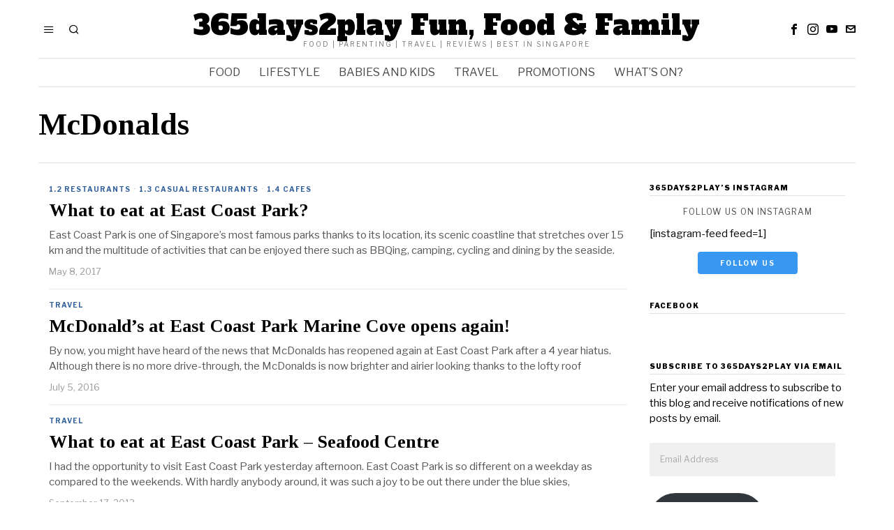

--- FILE ---
content_type: text/html; charset=UTF-8
request_url: https://365days2play.com/tag/mcdonalds/
body_size: 20551
content:
<!DOCTYPE html>
<html lang="en-US" class="no-js">
<head>
	<meta charset="UTF-8">
	<meta name="viewport" content="width=device-width, initial-scale=1.0">
	<link rel="profile" href="http://gmpg.org/xfn/11">
    
	<!--[if lt IE 9]>
	<script src="https://365days2play.com/wp-content/themes/fox/js/html5.js"></script>
	<![endif]-->
    
    <script>
    document.addEventListener('DOMContentLoaded',function(){
        var fox56_async_css = document.querySelectorAll('link[media="fox56_async"],style[media="fox56_async"]')
        if ( ! fox56_async_css ) {
            return;
        }
        for( var link of fox56_async_css ) {
            link.setAttribute('media','all')
        }
    });
</script>
<title>McDonalds &#8211; 365days2play Fun, Food &amp; Family</title>
<meta name='robots' content='max-image-preview:large' />
<link rel='dns-prefetch' href='//stats.wp.com' />
<link rel='dns-prefetch' href='//fonts.googleapis.com' />
<link rel='dns-prefetch' href='//widgets.wp.com' />
<link rel='dns-prefetch' href='//s0.wp.com' />
<link rel='dns-prefetch' href='//0.gravatar.com' />
<link rel='dns-prefetch' href='//1.gravatar.com' />
<link rel='dns-prefetch' href='//2.gravatar.com' />
<link rel='dns-prefetch' href='//jetpack.wordpress.com' />
<link rel='dns-prefetch' href='//public-api.wordpress.com' />
<link rel='dns-prefetch' href='//v0.wordpress.com' />
<link rel="alternate" type="application/rss+xml" title="365days2play Fun, Food &amp; Family &raquo; Feed" href="https://365days2play.com/feed/" />
<link rel="alternate" type="application/rss+xml" title="365days2play Fun, Food &amp; Family &raquo; Comments Feed" href="https://365days2play.com/comments/feed/" />
<link rel="alternate" type="application/rss+xml" title="365days2play Fun, Food &amp; Family &raquo; McDonalds Tag Feed" href="https://365days2play.com/tag/mcdonalds/feed/" />
<style id='wp-img-auto-sizes-contain-inline-css'>
img:is([sizes=auto i],[sizes^="auto," i]){contain-intrinsic-size:3000px 1500px}
/*# sourceURL=wp-img-auto-sizes-contain-inline-css */
</style>
<style id='wp-emoji-styles-inline-css'>

	img.wp-smiley, img.emoji {
		display: inline !important;
		border: none !important;
		box-shadow: none !important;
		height: 1em !important;
		width: 1em !important;
		margin: 0 0.07em !important;
		vertical-align: -0.1em !important;
		background: none !important;
		padding: 0 !important;
	}
/*# sourceURL=wp-emoji-styles-inline-css */
</style>
<style id='classic-theme-styles-inline-css'>
/*! This file is auto-generated */
.wp-block-button__link{color:#fff;background-color:#32373c;border-radius:9999px;box-shadow:none;text-decoration:none;padding:calc(.667em + 2px) calc(1.333em + 2px);font-size:1.125em}.wp-block-file__button{background:#32373c;color:#fff;text-decoration:none}
/*# sourceURL=/wp-includes/css/classic-themes.min.css */
</style>
<link rel='stylesheet' id='mediaelement-css' href='https://365days2play.com/wp-includes/js/mediaelement/mediaelementplayer-legacy.min.css?ver=4.2.17' media='all' />
<link rel='stylesheet' id='wp-mediaelement-css' href='https://365days2play.com/wp-includes/js/mediaelement/wp-mediaelement.min.css?ver=6.9' media='all' />
<style id='jetpack-sharing-buttons-style-inline-css'>
.jetpack-sharing-buttons__services-list{display:flex;flex-direction:row;flex-wrap:wrap;gap:0;list-style-type:none;margin:5px;padding:0}.jetpack-sharing-buttons__services-list.has-small-icon-size{font-size:12px}.jetpack-sharing-buttons__services-list.has-normal-icon-size{font-size:16px}.jetpack-sharing-buttons__services-list.has-large-icon-size{font-size:24px}.jetpack-sharing-buttons__services-list.has-huge-icon-size{font-size:36px}@media print{.jetpack-sharing-buttons__services-list{display:none!important}}.editor-styles-wrapper .wp-block-jetpack-sharing-buttons{gap:0;padding-inline-start:0}ul.jetpack-sharing-buttons__services-list.has-background{padding:1.25em 2.375em}
/*# sourceURL=https://365days2play.com/wp-content/plugins/jetpack/_inc/blocks/sharing-buttons/view.css */
</style>
<style id='global-styles-inline-css'>
:root{--wp--preset--aspect-ratio--square: 1;--wp--preset--aspect-ratio--4-3: 4/3;--wp--preset--aspect-ratio--3-4: 3/4;--wp--preset--aspect-ratio--3-2: 3/2;--wp--preset--aspect-ratio--2-3: 2/3;--wp--preset--aspect-ratio--16-9: 16/9;--wp--preset--aspect-ratio--9-16: 9/16;--wp--preset--color--black: #000000;--wp--preset--color--cyan-bluish-gray: #abb8c3;--wp--preset--color--white: #ffffff;--wp--preset--color--pale-pink: #f78da7;--wp--preset--color--vivid-red: #cf2e2e;--wp--preset--color--luminous-vivid-orange: #ff6900;--wp--preset--color--luminous-vivid-amber: #fcb900;--wp--preset--color--light-green-cyan: #7bdcb5;--wp--preset--color--vivid-green-cyan: #00d084;--wp--preset--color--pale-cyan-blue: #8ed1fc;--wp--preset--color--vivid-cyan-blue: #0693e3;--wp--preset--color--vivid-purple: #9b51e0;--wp--preset--gradient--vivid-cyan-blue-to-vivid-purple: linear-gradient(135deg,rgb(6,147,227) 0%,rgb(155,81,224) 100%);--wp--preset--gradient--light-green-cyan-to-vivid-green-cyan: linear-gradient(135deg,rgb(122,220,180) 0%,rgb(0,208,130) 100%);--wp--preset--gradient--luminous-vivid-amber-to-luminous-vivid-orange: linear-gradient(135deg,rgb(252,185,0) 0%,rgb(255,105,0) 100%);--wp--preset--gradient--luminous-vivid-orange-to-vivid-red: linear-gradient(135deg,rgb(255,105,0) 0%,rgb(207,46,46) 100%);--wp--preset--gradient--very-light-gray-to-cyan-bluish-gray: linear-gradient(135deg,rgb(238,238,238) 0%,rgb(169,184,195) 100%);--wp--preset--gradient--cool-to-warm-spectrum: linear-gradient(135deg,rgb(74,234,220) 0%,rgb(151,120,209) 20%,rgb(207,42,186) 40%,rgb(238,44,130) 60%,rgb(251,105,98) 80%,rgb(254,248,76) 100%);--wp--preset--gradient--blush-light-purple: linear-gradient(135deg,rgb(255,206,236) 0%,rgb(152,150,240) 100%);--wp--preset--gradient--blush-bordeaux: linear-gradient(135deg,rgb(254,205,165) 0%,rgb(254,45,45) 50%,rgb(107,0,62) 100%);--wp--preset--gradient--luminous-dusk: linear-gradient(135deg,rgb(255,203,112) 0%,rgb(199,81,192) 50%,rgb(65,88,208) 100%);--wp--preset--gradient--pale-ocean: linear-gradient(135deg,rgb(255,245,203) 0%,rgb(182,227,212) 50%,rgb(51,167,181) 100%);--wp--preset--gradient--electric-grass: linear-gradient(135deg,rgb(202,248,128) 0%,rgb(113,206,126) 100%);--wp--preset--gradient--midnight: linear-gradient(135deg,rgb(2,3,129) 0%,rgb(40,116,252) 100%);--wp--preset--font-size--small: 13px;--wp--preset--font-size--medium: 20px;--wp--preset--font-size--large: 36px;--wp--preset--font-size--x-large: 42px;--wp--preset--spacing--20: 0.44rem;--wp--preset--spacing--30: 0.67rem;--wp--preset--spacing--40: 1rem;--wp--preset--spacing--50: 1.5rem;--wp--preset--spacing--60: 2.25rem;--wp--preset--spacing--70: 3.38rem;--wp--preset--spacing--80: 5.06rem;--wp--preset--shadow--natural: 6px 6px 9px rgba(0, 0, 0, 0.2);--wp--preset--shadow--deep: 12px 12px 50px rgba(0, 0, 0, 0.4);--wp--preset--shadow--sharp: 6px 6px 0px rgba(0, 0, 0, 0.2);--wp--preset--shadow--outlined: 6px 6px 0px -3px rgb(255, 255, 255), 6px 6px rgb(0, 0, 0);--wp--preset--shadow--crisp: 6px 6px 0px rgb(0, 0, 0);}:where(.is-layout-flex){gap: 0.5em;}:where(.is-layout-grid){gap: 0.5em;}body .is-layout-flex{display: flex;}.is-layout-flex{flex-wrap: wrap;align-items: center;}.is-layout-flex > :is(*, div){margin: 0;}body .is-layout-grid{display: grid;}.is-layout-grid > :is(*, div){margin: 0;}:where(.wp-block-columns.is-layout-flex){gap: 2em;}:where(.wp-block-columns.is-layout-grid){gap: 2em;}:where(.wp-block-post-template.is-layout-flex){gap: 1.25em;}:where(.wp-block-post-template.is-layout-grid){gap: 1.25em;}.has-black-color{color: var(--wp--preset--color--black) !important;}.has-cyan-bluish-gray-color{color: var(--wp--preset--color--cyan-bluish-gray) !important;}.has-white-color{color: var(--wp--preset--color--white) !important;}.has-pale-pink-color{color: var(--wp--preset--color--pale-pink) !important;}.has-vivid-red-color{color: var(--wp--preset--color--vivid-red) !important;}.has-luminous-vivid-orange-color{color: var(--wp--preset--color--luminous-vivid-orange) !important;}.has-luminous-vivid-amber-color{color: var(--wp--preset--color--luminous-vivid-amber) !important;}.has-light-green-cyan-color{color: var(--wp--preset--color--light-green-cyan) !important;}.has-vivid-green-cyan-color{color: var(--wp--preset--color--vivid-green-cyan) !important;}.has-pale-cyan-blue-color{color: var(--wp--preset--color--pale-cyan-blue) !important;}.has-vivid-cyan-blue-color{color: var(--wp--preset--color--vivid-cyan-blue) !important;}.has-vivid-purple-color{color: var(--wp--preset--color--vivid-purple) !important;}.has-black-background-color{background-color: var(--wp--preset--color--black) !important;}.has-cyan-bluish-gray-background-color{background-color: var(--wp--preset--color--cyan-bluish-gray) !important;}.has-white-background-color{background-color: var(--wp--preset--color--white) !important;}.has-pale-pink-background-color{background-color: var(--wp--preset--color--pale-pink) !important;}.has-vivid-red-background-color{background-color: var(--wp--preset--color--vivid-red) !important;}.has-luminous-vivid-orange-background-color{background-color: var(--wp--preset--color--luminous-vivid-orange) !important;}.has-luminous-vivid-amber-background-color{background-color: var(--wp--preset--color--luminous-vivid-amber) !important;}.has-light-green-cyan-background-color{background-color: var(--wp--preset--color--light-green-cyan) !important;}.has-vivid-green-cyan-background-color{background-color: var(--wp--preset--color--vivid-green-cyan) !important;}.has-pale-cyan-blue-background-color{background-color: var(--wp--preset--color--pale-cyan-blue) !important;}.has-vivid-cyan-blue-background-color{background-color: var(--wp--preset--color--vivid-cyan-blue) !important;}.has-vivid-purple-background-color{background-color: var(--wp--preset--color--vivid-purple) !important;}.has-black-border-color{border-color: var(--wp--preset--color--black) !important;}.has-cyan-bluish-gray-border-color{border-color: var(--wp--preset--color--cyan-bluish-gray) !important;}.has-white-border-color{border-color: var(--wp--preset--color--white) !important;}.has-pale-pink-border-color{border-color: var(--wp--preset--color--pale-pink) !important;}.has-vivid-red-border-color{border-color: var(--wp--preset--color--vivid-red) !important;}.has-luminous-vivid-orange-border-color{border-color: var(--wp--preset--color--luminous-vivid-orange) !important;}.has-luminous-vivid-amber-border-color{border-color: var(--wp--preset--color--luminous-vivid-amber) !important;}.has-light-green-cyan-border-color{border-color: var(--wp--preset--color--light-green-cyan) !important;}.has-vivid-green-cyan-border-color{border-color: var(--wp--preset--color--vivid-green-cyan) !important;}.has-pale-cyan-blue-border-color{border-color: var(--wp--preset--color--pale-cyan-blue) !important;}.has-vivid-cyan-blue-border-color{border-color: var(--wp--preset--color--vivid-cyan-blue) !important;}.has-vivid-purple-border-color{border-color: var(--wp--preset--color--vivid-purple) !important;}.has-vivid-cyan-blue-to-vivid-purple-gradient-background{background: var(--wp--preset--gradient--vivid-cyan-blue-to-vivid-purple) !important;}.has-light-green-cyan-to-vivid-green-cyan-gradient-background{background: var(--wp--preset--gradient--light-green-cyan-to-vivid-green-cyan) !important;}.has-luminous-vivid-amber-to-luminous-vivid-orange-gradient-background{background: var(--wp--preset--gradient--luminous-vivid-amber-to-luminous-vivid-orange) !important;}.has-luminous-vivid-orange-to-vivid-red-gradient-background{background: var(--wp--preset--gradient--luminous-vivid-orange-to-vivid-red) !important;}.has-very-light-gray-to-cyan-bluish-gray-gradient-background{background: var(--wp--preset--gradient--very-light-gray-to-cyan-bluish-gray) !important;}.has-cool-to-warm-spectrum-gradient-background{background: var(--wp--preset--gradient--cool-to-warm-spectrum) !important;}.has-blush-light-purple-gradient-background{background: var(--wp--preset--gradient--blush-light-purple) !important;}.has-blush-bordeaux-gradient-background{background: var(--wp--preset--gradient--blush-bordeaux) !important;}.has-luminous-dusk-gradient-background{background: var(--wp--preset--gradient--luminous-dusk) !important;}.has-pale-ocean-gradient-background{background: var(--wp--preset--gradient--pale-ocean) !important;}.has-electric-grass-gradient-background{background: var(--wp--preset--gradient--electric-grass) !important;}.has-midnight-gradient-background{background: var(--wp--preset--gradient--midnight) !important;}.has-small-font-size{font-size: var(--wp--preset--font-size--small) !important;}.has-medium-font-size{font-size: var(--wp--preset--font-size--medium) !important;}.has-large-font-size{font-size: var(--wp--preset--font-size--large) !important;}.has-x-large-font-size{font-size: var(--wp--preset--font-size--x-large) !important;}
:where(.wp-block-post-template.is-layout-flex){gap: 1.25em;}:where(.wp-block-post-template.is-layout-grid){gap: 1.25em;}
:where(.wp-block-term-template.is-layout-flex){gap: 1.25em;}:where(.wp-block-term-template.is-layout-grid){gap: 1.25em;}
:where(.wp-block-columns.is-layout-flex){gap: 2em;}:where(.wp-block-columns.is-layout-grid){gap: 2em;}
:root :where(.wp-block-pullquote){font-size: 1.5em;line-height: 1.6;}
/*# sourceURL=global-styles-inline-css */
</style>
<link rel='stylesheet' id='fox-google-fonts-css' href='https://fonts.googleapis.com/css?family=Alfa+Slab+One%3Aregular%7CLibre+Franklin%3Aregular%2C900%2C700%2Citalic%7CTinos%3Aregular%2C700&#038;display=swap&#038;ver=6.8' media='all' />
<link rel='stylesheet' id='fox-icon56-v68-loading-css' href='https://365days2play.com/wp-content/themes/fox/css56/icon56-v68-loading.css?ver=6.8' media='all' />
<link rel='stylesheet' id='fox-common-css' href='https://365days2play.com/wp-content/themes/fox/css56/common.css?ver=6.8' media='all' />
<link rel='stylesheet' id='fox-common-below-css' href='https://365days2play.com/wp-content/themes/fox/css56/common-below.css?ver=6.8' media='all' />
<link rel='stylesheet' id='fox-header-above-css' href='https://365days2play.com/wp-content/themes/fox/css56/header-above.css?ver=6.8' media='all' />
<link rel='stylesheet' id='fox-header-below-css' href='https://365days2play.com/wp-content/themes/fox/css56/header-below.css?ver=6.8' media='all' />
<link rel='stylesheet' id='fox-footer-css' href='https://365days2play.com/wp-content/themes/fox/css56/footer.css?ver=6.8' media='all' />
<link rel='stylesheet' id='fox-widgets-css' href='https://365days2play.com/wp-content/themes/fox/css56/widgets.css?ver=6.8' media='all' />
<link rel='stylesheet' id='fox-builder-common-css' href='https://365days2play.com/wp-content/themes/fox/css56/builder/common.css?ver=6.8' media='all' />
<link rel='stylesheet' id='fox-builder-grid-css' href='https://365days2play.com/wp-content/themes/fox/css56/builder/grid.css?ver=6.8' media='all' />
<link rel='stylesheet' id='fox-builder-list-css' href='https://365days2play.com/wp-content/themes/fox/css56/builder/list.css?ver=6.8' media='all' />
<link rel='stylesheet' id='fox-builder-masonry-css' href='https://365days2play.com/wp-content/themes/fox/css56/builder/masonry.css?ver=6.8' media='all' />
<link rel='stylesheet' id='fox-builder-carousel-css' href='https://365days2play.com/wp-content/themes/fox/css56/builder/carousel.css?ver=6.8' media='all' />
<link rel='stylesheet' id='fox-builder-group-css' href='https://365days2play.com/wp-content/themes/fox/css56/builder/group.css?ver=6.8' media='all' />
<link rel='stylesheet' id='fox-builder-others-css' href='https://365days2play.com/wp-content/themes/fox/css56/builder/others.css?ver=6.8' media='all' />
<link rel='stylesheet' id='fox-misc-css' href='https://365days2play.com/wp-content/themes/fox/css56/misc.css?ver=6.8' media='all' />
<link rel='stylesheet' id='fox-lightbox-css' href='https://365days2play.com/wp-content/themes/fox/css56/lightbox.css?ver=6.8' media='all' />
<style id='style56-inline-css'>
:root{--font-body:"Libre Franklin", sans-serif;}:root{--font-heading:"Tinos", serif;}:root{--font-nav:"Libre Franklin", sans-serif;}
/*# sourceURL=style56-inline-css */
</style>
<link rel='stylesheet' id='jetpack_likes-css' href='https://365days2play.com/wp-content/plugins/jetpack/modules/likes/style.css?ver=15.3.1' media='all' />
<link rel='stylesheet' id='jetpack-subscriptions-css' href='https://365days2play.com/wp-content/plugins/jetpack/_inc/build/subscriptions/subscriptions.min.css?ver=15.3.1' media='all' />
<style id='jetpack_facebook_likebox-inline-css'>
.widget_facebook_likebox {
	overflow: hidden;
}

/*# sourceURL=https://365days2play.com/wp-content/plugins/jetpack/modules/widgets/facebook-likebox/style.css */
</style>
<link rel='stylesheet' id='boldgrid-components-css' href='https://365days2play.com/wp-content/plugins/post-and-page-builder/assets/css/components.min.css?ver=2.16.5' media='all' />
<link rel='stylesheet' id='font-awesome-css' href='https://365days2play.com/wp-content/plugins/elementor/assets/lib/font-awesome/css/font-awesome.min.css?ver=4.7.0' media='all' />
<link rel='stylesheet' id='boldgrid-fe-css' href='https://365days2play.com/wp-content/plugins/post-and-page-builder/assets/css/editor-fe.min.css?ver=1.27.9' media='all' />
<link rel='stylesheet' id='boldgrid-custom-styles-css' href='https://365days2play.com/wp-content/plugins/post-and-page-builder/assets/css/custom-styles.css?ver=6.9' media='all' />
<link rel='stylesheet' id='sharedaddy-css' href='https://365days2play.com/wp-content/plugins/jetpack/modules/sharedaddy/sharing.css?ver=15.3.1' media='all' />
<link rel='stylesheet' id='social-logos-css' href='https://365days2play.com/wp-content/plugins/jetpack/_inc/social-logos/social-logos.min.css?ver=15.3.1' media='all' />
<script src="https://365days2play.com/wp-includes/js/jquery/jquery.min.js?ver=3.7.1" id="jquery-core-js"></script>
<script src="https://365days2play.com/wp-includes/js/jquery/jquery-migrate.min.js?ver=3.4.1" id="jquery-migrate-js"></script>
<link rel="https://api.w.org/" href="https://365days2play.com/wp-json/" /><link rel="alternate" title="JSON" type="application/json" href="https://365days2play.com/wp-json/wp/v2/tags/2890" /><link rel="EditURI" type="application/rsd+xml" title="RSD" href="https://365days2play.com/xmlrpc.php?rsd" />
<meta name="generator" content="WordPress 6.9" />
	<style>img#wpstats{display:none}</style>
		    <style id="css-preview">
        .topbar56 .container .row { height : 32px ;} .topbar56 { border-bottom-width : 0px ;} .topbar56 { border-top-width : 0px ;} .topbar56__container { border-bottom-width : 0px ;} .topbar56__container { border-top-width : 0px ;} .main_header56 .container { padding-top : 14px ;} .main_header56 .container { padding-bottom : 14px ;} .main_header56 { border-bottom-width : 0px ;} .main_header56__container { border-bottom-width : 0px ;} .header_bottom56 .container .row { height : 40px ;} .header_bottom56 { background-color : #fff ;} .header_bottom56 { border-bottom-width : 0px ;} .header_bottom56 { border-top-width : 0px ;} .header_bottom56__container { border-bottom-width : 1px ;} .header_bottom56__container { border-top-width : 1px ;} .header_bottom56, .header_bottom56__container { border-color : #e0e0e0 ;} .header_desktop56 .logo56 img { width : 320px ;} .header_mobile56 .logo56 img { height : 20px ;} .text-logo { font-family : Alfa Slab One ;} .text-logo { font-weight : 400 ;} .text-logo { font-style : normal ;} .text-logo { font-size : 40px ;} .text-logo { line-height : 1.1 ;} .text-logo { letter-spacing : 0px ;} .text-logo { text-transform : none ;} .site-description { margin-top : 0px ;} .site-description { color : #797979 ;} .slogan { font-family : var(--font-body) ;} .slogan { font-weight : 400 ;} .slogan { font-style : normal ;} .slogan { font-size : 10px ;} .slogan { line-height : 1.1 ;} .slogan { letter-spacing : 2px ;} .slogan { text-transform : uppercase ;} .header56__social li + li { margin-left : 3px ;} .header56__social a { width : 24px ;} .header56__social a { height : 24px ;} .header56__social a { font-size : 16px ;} .header56__social a img { width : 16px ;} .header56__social a { border-radius : 0px ;} .header56__social a { border-width : 0px ;} .search-btn img, .searchform button img { width : 32px ;} .header56__search .search-btn { font-size : 16px ;} .header56__btn__1 { border-width : 1px ;} .header56__btn__1 { border-radius : 0px ;} .header56__btn__2 { border-width : 1px ;} .header56__btn__2 { border-radius : 0px ;} .hamburger--type-icon { font-size : 16px ;} .hamburger--type-icon { width : 40px ;} .hamburger--type-icon { height : 40px ;} .hamburger--type-icon { border-width : 0px ;} .hamburger--type-icon { border-radius : 0px ;} .hamburger--type-image { width : 40px ;} .mainnav ul.menu > li > a { padding-left : 12px ;} .mainnav ul.menu > li > a { padding-right : 12px ;} .mainnav ul.menu > li > a { font-weight : 400 ;} .mainnav ul.menu > li > a { font-size : 16px ;} .mainnav ul.menu > li > a { letter-spacing : 0px ;} .mainnav ul.menu > li > a { text-transform : uppercase ;} .mainnav ul.menu > li > a { line-height : 40px ;} .mainnav ul.menu > li > a { color : #494949 ;} .mainnav ul.menu > li > a:hover { color : #000000 ;} .mainnav ul.menu > li.current-menu-item > a, .mainnav ul.menu > li.current-menu-ancestor > a { color : #000000 ;} .mainnav ul.menu > li > a:after { width : 100% ;} .mainnav ul.menu > li > a:after { left : calc((100% - 100%)/2) ;} .mainnav ul.menu > li > a:after { height : 2px ;} .mainnav .mk { color : #cccccc ;} .mainnav .mk { font-size : 14px ;} .mainnav .mk { margin-left : 3px ;} .mainnav ul.sub-menu { width : 180px ;} .mega.column-2 > .sub-menu { width : calc(2*180px) ;} .mega.column-3 > .sub-menu { width : calc(3*180px) ;} .mainnav ul.sub-menu, .mainnav li.mega > .submenu-display-items .post-nav-item-title { font-style : normal ;} .mainnav ul.sub-menu, .mainnav li.mega > .submenu-display-items .post-nav-item-title { font-size : 12px ;} .mainnav ul.sub-menu { background : #fff ;} .mainnav ul.sub-menu { padding-top : 0px ;} .mainnav ul.sub-menu { padding-bottom : 0px ;} .mainnav ul.sub-menu { padding-left : 0px ;} .mainnav ul.sub-menu { padding-right : 0px ;} .mainnav ul.sub-menu { border-radius : 0px ;} .mainnav ul.sub-menu { box-shadow : 0 5px 20px rgba(0,0,0,0.0) ;} .mainnav ul.menu > li.menu-item-has-children:after,.mainnav ul.menu > li.mega:after { border-bottom-color : #fff ;} .mainnav ul.menu > li.menu-item-has-children:before,.mainnav ul.menu > li.mega:before { border-bottom-color : #ccc ;} .mainnav ul.sub-menu a { padding-left : 12px ;} .mainnav ul.sub-menu a { padding-right : 12px ;} .mainnav ul.sub-menu a { line-height : 28px ;} .mainnav ul.sub-menu a { color : #111 ;} .mainnav ul.sub-menu a:hover { color : #111111 ;} .mainnav ul.sub-menu a:hover { background-color : #f0f0f0 ;} .mainnav ul.sub-menu > li.current-menu-item > a, .mainnav ul.sub-menu > li.current-menu-ancestor > a { color : #111 ;} .mainnav ul.sub-menu > li.current-menu-item > a, .mainnav ul.sub-menu > li.current-menu-ancestor > a { background-color : #f0f0f0 ;} .mainnav ul.sub-menu li { border-top-color : #e0e0e0 ;} .mainnav li.mega .sub-menu > li:before { border-left-color : #e0e0e0 ;} .header_mobile56 .container .row, .header_mobile56__height { height : 54px ;} .header_mobile56 { border-bottom-width : 0px ;} .header_mobile56 { border-top-width : 0px ;} .header_mobile56 { box-shadow : 0 4px 10px rgba(0,0,0,0.0) ;} .offcanvas56 { width : 320px ;} .offcanvas56__overlay { background : rgba(0,0,0,0.5) ;} .offcanvas56 { padding-top : 16px ;} .offcanvas56 { padding-bottom : 16px ;} .offcanvas56 { padding-left : 16px ;} .offcanvas56 { padding-right : 16px ;} .offcanvas56__element + .offcanvas56__element { margin-top : 20px ;} .offcanvasnav56 ul.sub-menu, .offcanvasnav56 li + li { border-top-width : 0px ;} .offcanvasnav56 { font-family : var(--font-nav) ;} .offcanvasnav56 { font-weight : 400 ;} .offcanvasnav56 { font-style : normal ;} .offcanvasnav56 { font-size : 15px ;} .offcanvasnav56 { text-transform : none ;} .offcanvasnav56 a, .offcanvasnav56 .mk { line-height : 42px ;} .offcanvasnav56 .mk { width : 42px ;} .offcanvasnav56 .mk { height : 42px ;} .offcanvasnav56 a { padding-left : 0px ;} .offcanvasnav56 ul ul { font-family : var(--font-nav) ;} .offcanvasnav56 ul ul a, .offcanvasnav56 ul ul .mk { line-height : 32px ;} .offcanvasnav56 ul ul .mk { width : 32px ;} .offcanvasnav56 ul ul .mk { height : 32px ;} .masthead--sticky .masthead__wrapper.before-sticky { border-bottom-width : 1px ;} .masthead--sticky .masthead__wrapper.before-sticky { border-color : #e0e0e1 ;} .masthead--sticky .masthead__wrapper.before-sticky { box-shadow : 0 3px 10px rgba(0,0,0,0.0) ;} .minimal-logo img { height : 20px ;} .builder56 { padding-top : 20px ;} .builder56 { padding-bottom : 0px ;} .heading56, .section-heading h2, .fox-heading .heading-title-main { font-family : var(--font-nav) ;} .heading56, .section-heading h2, .fox-heading .heading-title-main { font-weight : 900 ;} .heading56, .section-heading h2, .fox-heading .heading-title-main { font-style : normal ;} .heading56, .section-heading h2, .fox-heading .heading-title-main { font-size : 18px ;} .heading56, .section-heading h2, .fox-heading .heading-title-main { line-height : 1.3 ;} .heading56, .section-heading h2, .fox-heading .heading-title-main { letter-spacing : 1px ;} .heading56, .section-heading h2, .fox-heading .heading-title-main { text-transform : uppercase ;} .builder56__section + .builder56__section { margin-top : 24px ;} .titlebar56__main { width : 600px ;} .titlebar56 .container { padding : 2em 0 ;} .titlebar56 { border-top-width : 0px ;} .titlebar56 { border-bottom-width : 0px ;} .titlebar56 .container { border-bottom-width : 1px ;} .titlebar56, .titlebar56 .container { border-color : #e0e0e0 ;} .titlebar56__title { font-family : var(--font-heading) ;} .titlebar56__title { font-size : 44px ;} .titlebar56__title { text-transform : none ;} .titlebar56__description { font-family : var(--font-body) ;} .toparea56 .blog56--grid { column-gap : 32px ;} .toparea56 .blog56--list { column-gap : 32px ;} .toparea56 .masonry-cell { padding-left : calc(32px/2) ;} .toparea56 .masonry-cell { padding-right : calc(32px/2) ;} .toparea56 .main-masonry { margin-left : calc(-32px/2) ;} .toparea56 .main-masonry { margin-right : calc(-32px/2) ;} .toparea56 .row56 { column-gap : 32px ;} .toparea56 .blog56__sep { column-gap : 32px ;} .toparea56 .blog56__sep__line { transform : translate( calc(32px/2), 0 ) ;} .toparea56 .carousel-cell { padding : 0 16px ;} .toparea56 .carousel56__container { margin : 0 -16px ;} .toparea56 .blog56--grid { row-gap : 32px ;} .toparea56 .blog56--list { row-gap : 32px ;} .toparea56 .masonry-cell { padding-top : 32px ;} .toparea56 .main-masonry { margin-top : -32px ;} .toparea56 .post56__sep__line { top : calc(-32px/2) ;} .toparea56 .blog56__sep__line { border-right-width : 0px ;} .toparea56 .post56__sep__line { border-top-width : 0px ;} .toparea56 .post56--list--thumb-percent .thumbnail56 { width : 54% ;} .toparea56 .post56--list--thumb-percent .thumbnail56 + .post56__text { width : calc(100% - 54%) ;} .toparea56 .post56--list--thumb-pixel .thumbnail56 { width : 400px ;} .toparea56 .post56--list--thumb-pixel .thumbnail56 + .post56__text { width : calc(100% - 400px) ;} .toparea56 .post56--list--thumb-left .thumbnail56 { padding-right : 45px ;} .toparea56 > .container > .blog56--list .post56--list--thumb-right .thumbnail56 { padding-left : 45px ;} .pagination56 .page-numbers { border-width : 0px ;} .pagination56 .page-numbers { border-radius : 0px ;} .pagination56 { font-family : var(--font-heading) ;} .pagination56 .page-numbers { background : rgba(0,0,0,.1) ;} .pagination56 .page-numbers:hover, .pagination56 .page-numbers.current { background : rgba(0,0,0,.2) ;} .post56__padding { padding-bottom : 80% ;} .post56__height { height : 320px ;} .post56__overlay { background : rgba(0,0,0,.3) ;} .blog56--grid { column-gap : 32px ;} .blog56--list { column-gap : 32px ;} .masonry-cell { padding-left : calc(32px/2) ;} .masonry-cell { padding-right : calc(32px/2) ;} .main-masonry { margin-left : calc(-32px/2) ;} .main-masonry { margin-right : calc(-32px/2) ;} .row56 { column-gap : 32px ;} .blog56__sep { column-gap : 32px ;} .blog56__sep__line { transform : translate( calc(32px/2), 0 ) ;} .blog56--grid { row-gap : 32px ;} .blog56--list { row-gap : 32px ;} .masonry-cell { padding-top : 32px ;} .main-masonry { margin-top : -32px ;} .post56__sep__line { top : calc(-32px/2) ;} .component56 + .component56 { margin-top : 8px ;} .thumbnail56 { margin-bottom : 10px ;} .title56 { margin-bottom : 10px ;} .excerpt56 { margin-bottom : 10px ;} .blog56__sep__line { border-right-width : 0px ;} .post56__sep__line { border-top-width : 1px ;} .post56__sep__line { border-color : #eaeaea ;} .post56 { border-radius : 0px ;} .post56 { box-shadow : 2px 8px 20px rgba(0,0,0,0.0) ;} .post56 .post56__text { padding : 0px ;} .thumbnail56 img { border-top-width : 0px ;} .thumbnail56 img { border-right-width : 0px ;} .thumbnail56 img { border-bottom-width : 0px ;} .thumbnail56 img { border-left-width : 0px ;} .post56--list--thumb-percent .thumbnail56 { width : 40% ;} .post56--list--thumb-percent .thumbnail56 + .post56__text { width : calc(100% - 40%) ;} .post56--list--thumb-pixel .thumbnail56 { width : 240px ;} .post56--list--thumb-pixel .thumbnail56 + .post56__text { width : calc(100% - 240px) ;} .post56--list--thumb-left .thumbnail56 { padding-right : 24px ;} .post56--list--thumb-right .thumbnail56 { padding-left : 24px ;} .thumbnail56 img, .thumbnail56__overlay { border-radius : 0px ;} .thumbnail56__overlay { background : #000 ;} .thumbnail56 .thumbnail56__hover-img { width : 40% ;} .title56 { font-family : var(--font-heading) ;} .title56 { font-style : normal ;} .title56 { font-size : 26px ;} .title56 a:hover { text-decoration : underline ;} .title56 a:hover { text-decoration-color : #cccccc ;} .excerpt56 { color : #555555 ;} .meta56__author a img { width : 32px ;} .meta56 { font-family : var(--font-nav) ;} .meta56 { font-weight : 400 ;} .meta56 { font-style : normal ;} .meta56 { font-size : 13px ;} .meta56 { text-transform : none ;} .meta56 { color : #999999 ;} .meta56 a { color : #999999 ;} .meta56 a:hover { color : #555555 ;} .meta56__category--fancy { font-family : var(--font-nav) ;} .meta56__category--fancy { font-weight : 700 ;} .meta56__category--fancy { font-style : normal ;} .meta56__category--fancy { font-size : 10px ;} .meta56__category--fancy { letter-spacing : 1px ;} .meta56__category--fancy { text-transform : uppercase ;} .single56__title { font-family : var(--font-heading) ;} .single56__title { font-weight : 400 ;} .single56__title { font-style : normal ;} .single56__title { font-size : 51px ;} .single56__subtitle { max-width : 600px ;} .single56__subtitle { color : #797979 ;} .single56__subtitle { font-family : var(--font-heading) ;} .single56__subtitle { font-weight : 400 ;} .single56__subtitle { font-style : normal ;} .single56__subtitle { font-size : 22px ;} .single56__subtitle { line-height : 1.4 ;} :root { --narrow-width : 660px ;} .single56__post_content { font-family : Arial ;} .single56__post_content { font-style : normal ;} .single56__post_content { font-size : 16px ;} .single56__post_content { line-height : 1.7 ;} .single56__heading { font-family : var(--font-nav) ;} .single56__heading { font-weight : 400 ;} .single56__heading { font-style : normal ;} .single56__heading { font-size : 20px ;} .single56__heading { letter-spacing : 0px ;} .single56__heading { text-transform : uppercase ;} .single56__heading { text-align : center ;} .single56--small-heading-normal .single56__heading { border-top-width : 1px ;} .authorbox56 { border-top-width : 0px ;} .authorbox56 { border-right-width : 0px ;} .authorbox56 { border-bottom-width : 0px ;} .authorbox56 { border-left-width : 0px ;} .authorbox56__avatar { width : 90px ;} .authorbox56__text { width : calc(100% - 90px) ;} .authorbox56__name { margin-bottom : 10px ;} .authorbox56__name { font-weight : 700 ;} .authorbox56__name { font-size : 1.3em ;} .authorbox56__description { line-height : 1.4 ;} .terms56 a { font-weight : 700 ;} .terms56 a { font-size : 0,8em ;} .terms56 a { letter-spacing : 1px ;} .terms56 a { text-transform : uppercase ;} .terms56 a { line-height : 24px ;} .terms56 a { border-radius : 0px ;} .terms56 a { border-width : 0px ;} .terms56 a { color : #000 ;} .terms56 a { background : #fff ;} .singlenav56__post__bg { padding-bottom : 45% ;} .singlenav56--1cols .singlenav56__post__bg { padding-bottom : calc(45%/1.8) ;} .single56__related .title56 { font-size : 18px ;} .share56--inline a { width : 32px ;} .share56--inline a { height : 32px ;} .share56--full a { height : 32px ;} .share56 a { font-size : 18px ;} .share56--inline a { border-radius : 40px ;} .share56--full a { border-radius : 0px ;} .share56--inline li + li { margin-left : 8px ;} .share56--full ul { column-gap : 8px ;} .share56--custom a { color : #ffffff ;} .share56--custom a { background : #dddddd ;} .share56--custom a { border-width : 0px ;} .share56--custom a:hover { color : #000000 ;} .share56--custom a:hover { background : #eeeeee ;} .sidedock56__heading { background : #000 ;} .sidedock56__post .title56 { font-size : 18px ;} .progress56 { height : 3px ;} .footer_sidebar56 .widget + .widget { margin-top : 12px ;} .footer_sidebar56  .widget + .widget { padding-top : 12px ;} .footer56__col__sep { border-color : #e0e0e0 ;} .footer_sidebar56 { background-color : #fafafa ;} .footer_sidebar56 { border-top-width : 1px ;} .footer_sidebar56 { border-color : #eaeaea ;} .footer_bottom56 { background-color : #ffffff ;} .footer_bottom56 .container { padding : 20px 0 ;} .footer_bottom56 { border-top-width : 1px ;} .footer_bottom56 { border-color : #eaeaea ;} .footer56__logo img { width : 260px ;} .footer56__social li + li { margin-left : 3px ;} .footer56__social a { width : 24px ;} .footer56__social a { height : 24px ;} .footer56__social a { font-size : 16px ;} .footer56__social a img { width : 16px ;} .footer56__social a { border-radius : 40px ;} .footer56__social a { border-width : 0px ;} .footer56__nav li + li { margin-left : 10px ;} .footer56__nav a { font-size : 11px ;} .footer56__nav a { letter-spacing : 1px ;} .footer56__nav a { text-transform : uppercase ;} .scrollup56--noimage { border-width : 0px ;} body { font-weight : 400 ;} body { font-size : 15px ;} body { line-height : 1.5 ;} body { letter-spacing : 0px ;} body { text-transform : none ;} h1, h2, h3, h4, h5, h6 { font-weight : 700 ;} h1, h2, h3, h4, h5, h6 { line-height : 1.1 ;} h1, h2, h3, h4, h5, h6 { text-transform : none ;} h2 { font-size : 33px ;} h3 { font-size : 26px ;} h4 { font-size : 20px ;} body { color : #000000 ;} a { color : #31609c ;} a:hover { color : #31609c ;} :root { --border-color : #e0e0e1 ;} :root { --accent-color : #31609c ;} :root { --content-width : 1170px ;} .secondary56 .secondary56__sep { border-left-width : 0px ;} body { background-color : rgba(255,255,255,1) ;} body.layout-boxed #wi-all { background-size : cover ;} body.layout-boxed #wi-all { background-position : center center ;} body.layout-boxed #wi-all { background-attachment : scroll ;} body.layout-boxed #wi-all { background-repeat : no-repeat ;} body.layout-boxed #wi-all { border-top-width : 0px ;} body.layout-boxed #wi-all { border-right-width : 0px ;} body.layout-boxed #wi-all { border-bottom-width : 0px ;} body.layout-boxed #wi-all { border-left-width : 0px ;} :root { --button-border-radius : 0px ;} button,input[type="submit"],.btn56 { font-family : var(--font-nav) ;} button,input[type="submit"],.btn56 { font-weight : 700 ;} button,input[type="submit"],.btn56 { font-style : normal ;} button,input[type="submit"],.btn56 { font-size : 10px ;} button,input[type="submit"],.btn56 { letter-spacing : 2px ;} button,input[type="submit"],.btn56 { text-transform : uppercase ;} :root { --button-height : 48px ;} :root { --button-padding : 28px ;} :root { --button-shadow : 2px 8px 20px rgba(0,0,0,0.0) ;} :root { --button-hover-shadow : 2px 8px 20px rgba(0,0,0,0.0) ;} :root { --input-border-width : 1px ;} input[type="text"], input[type="number"], input[type="email"], input[type="url"], input[type="date"], input[type="password"], textarea, .fox-input { font-family : var(--font-nav) ;} input[type="text"], input[type="number"], input[type="email"], input[type="url"], input[type="date"], input[type="password"], textarea, .fox-input { font-style : normal ;} input[type="text"], input[type="number"], input[type="email"], input[type="url"], input[type="date"], input[type="password"], textarea, .fox-input { font-size : 12px ;} input[type="text"], input[type="number"], input[type="email"], input[type="url"], input[type="date"], input[type="password"], textarea, .fox-input { text-transform : none ;} :root { --input-border-radius : 1px ;} :root { --input-height : 46px ;} :root { --input-placeholder-opacity : 0.6 ;} :root { --input-background : #f0f0f0 ;} :root { --input-color : #777777 ;} :root { --input-border-color : #f0f0f0 ;} :root { --input-shadow : 2px 8px 20px rgba(0,0,0,0.0) ;} :root { --input-focus-background : #eaeaea ;} :root { --input-focus-border-color : #f0f0f0 ;} :root { --input-focus-shadow : 2px 8px 20px rgba(0,0,0,0.0) ;} .secondary56 .widget + .widget { margin-top : 20px ;} .secondary56 .widget + .widget { padding-top : 20px ;} .secondary56 .widget + .widget { border-top-width : 0px ;} .widget-title, .secondary56 .wp-block-heading { font-family : var(--font-nav) ;} .widget-title, .secondary56 .wp-block-heading { font-weight : 900 ;} .widget-title, .secondary56 .wp-block-heading { font-style : normal ;} .widget-title, .secondary56 .wp-block-heading { font-size : 10px ;} .widget-title, .secondary56 .wp-block-heading { letter-spacing : 1px ;} .widget-title, .secondary56 .wp-block-heading { text-transform : uppercase ;} .widget-title, .secondary56 .wp-block-heading { border-bottom-width : 1px ;} .widget-title, .secondary56 .wp-block-heading { border-color : #e0e0e0 ;} .widget-title, .secondary56 .wp-block-heading { padding-bottom : 5px ;} .widget-title, .secondary56 .wp-block-heading { margin-top : 0px ;} .widget-title, .secondary56 .wp-block-heading { margin-right : 0px ;} .widget-title, .secondary56 .wp-block-heading { margin-bottom : 8px ;} .widget-title, .secondary56 .wp-block-heading { margin-left : 0px ;} :root { --list-widget-border-style : solid ;} :root { --list-widget-spacing : 6px ;} .single56--link-4 .single56__content a { text-decoration : none ;} .single56--link-4 .single56__content a { text-decoration-thickness : 1px ;} .single56--link-4 .single56__content a:hover { text-decoration : none ;} .single56--link-4 .single56__content a:hover { text-decoration-thickness : 1px ;} blockquote { font-family : var(--font-body) ;} blockquote { font-weight : 400 ;} blockquote { font-style : italic ;} blockquote { font-size : 30px ;} blockquote { letter-spacing : 0px ;} blockquote { text-transform : none ;} blockquote { border-top-width : 0px ;} blockquote { border-right-width : 0px ;} blockquote { border-bottom-width : 0px ;} blockquote { border-left-width : 0px ;} .wp-caption-text, .wp-element-caption, .single_thumbnail56 figcaption, .thumbnail56 figcaption, .wp-block-image figcaption, .blocks-gallery-caption { color : #797979 ;} .wp-caption-text, .single_thumbnail56 figcaption, .thumbnail56 figcaption, .wp-block-image figcaption, .blocks-gallery-caption { font-family : var(--font-body) ;} .wp-caption-text, .single_thumbnail56 figcaption, .thumbnail56 figcaption, .wp-block-image figcaption, .blocks-gallery-caption { font-style : normal ;} .wp-caption-text, .single_thumbnail56 figcaption, .thumbnail56 figcaption, .wp-block-image figcaption, .blocks-gallery-caption { font-size : 14px ;} .wi-dropcap,.enable-dropcap .dropcap-content > p:first-of-type:first-letter, p.has-drop-cap:not(:focus):first-letter { font-family : var(--font-heading) ;} .wi-dropcap,.enable-dropcap .dropcap-content > p:first-of-type:first-letter, p.has-drop-cap:not(:focus):first-letter { font-weight : 400 ;} :root { --darkmode-bg : #000 ;} .lamp56--icon .lamp56__part, .lamp56--icon_text .lamp56__part { height : 24px ;} .lamp56--icon .lamp56__part { width : 24px ;} .lamp56__part i { font-size : 18px ;} .legacy-678fab24c4fb7 .heading56--middle-line .heading56__line { height : 1px ;} .legacy-678fab24c4fb7 .heading56--border-top { border-top-width : 1px ;} .legacy-678fab24c4fb7 .heading56--border-bottom { border-bottom-width : 1px ;} .legacy-678fab24c4fb7 .heading56--border-around .heading56__text { border-width : 1px ;} .legacy-678fab24c4fb7 .heading56--middle-line .heading56__line { background-color : #e0e0e1 ;} .legacy-678fab24c4fb7 .heading56--border-top, .legacy-678fab24c4fb7 .heading56--border-bottom { border-color : #e0e0e1 ;} .legacy-678fab24c4fb7 .heading56--border-around .heading56__text { border-color : #e0e0e1 ;} .legacy-678fab24c5031 .row { margin : 0 -10px ;} .legacy-678fab24c5031 .col { padding : 0 10px ;} .legacy-678fab24c5031 .row { margin-top : -20px ;} .legacy-678fab24c5031 .col { padding-top : 20px ;} .legacy-678fab24c5031 .col + .col { border-left-width : 0px ;} .legacy-678fab24c5031 .secondary56__sep { border-left-width : 0px ;} .legacy-678fab24c5066 .post56__padding { padding-bottom : 80% ;} .legacy-678fab24c5066 .post56__height { height : 320px ;} .legacy-678fab24c5066 .post56__overlay { background : rgba(0,0,0,.3) ;} .legacy-678fab24c5066 .post56 { border-radius : 0px ;} .legacy-678fab24c5066 .post56 { box-shadow : 2px 8px 20px rgba(0,0,0,0.0) ;} .legacy-678fab24c5066 .post56__text { padding : 0px ;} .legacy-678fab24c5066 .blog56--grid { column-gap : 32px ;} .legacy-678fab24c5066 .blog56__sep { column-gap : 32px ;} .legacy-678fab24c5066 .blog56__sep__line { transform : translate( calc(32px/2), 0 ) ;} .legacy-678fab24c5066 .blog56--grid { row-gap : 32px ;} .legacy-678fab24c5066 .post56__sep__line { top : calc(-32px/2) ;} .legacy-678fab24c5066 .component56 + .component56 { margin-top : 8px ;} .legacy-678fab24c5066 .thumbnail56 { margin-bottom : 10px ;} .legacy-678fab24c5066 .title56 { margin-bottom : 10px ;} .legacy-678fab24c5066 .excerpt56 { margin-bottom : 10px ;} .legacy-678fab24c5066 .blog56__sep__line { border-right-width : 0px ;} .legacy-678fab24c5066 .post56__sep__line { border-top-width : 0px ;} .legacy-678fab24c5066 .thumbnail56 img { border-radius : 0px ;} .legacy-678fab24c5066 .thumbnail56 .thumbnail56__hover-img { width : 40% ;} .legacy-678fab24c5066 .meta56__author img { width : 32px ;} .legacy-678fab24c5066 .title56 { font-size : 26px ;} .legacy-678fab24c549e .heading56--middle-line .heading56__line { height : 1px ;} .legacy-678fab24c549e .heading56--border-top { border-top-width : 1px ;} .legacy-678fab24c549e .heading56--border-bottom { border-bottom-width : 1px ;} .legacy-678fab24c549e .heading56--border-around .heading56__text { border-width : 1px ;} .legacy-678fab24c549e .heading56--middle-line .heading56__line { background-color : #e0e0e1 ;} .legacy-678fab24c549e .heading56--border-top, .legacy-678fab24c549e .heading56--border-bottom { border-color : #e0e0e1 ;} .legacy-678fab24c549e .heading56--border-around .heading56__text { border-color : #e0e0e1 ;} .legacy-678fab24c54d7 .row { margin : 0 -10px ;} .legacy-678fab24c54d7 .col { padding : 0 10px ;} .legacy-678fab24c54d7 .row { margin-top : -20px ;} .legacy-678fab24c54d7 .col { padding-top : 20px ;} .legacy-678fab24c54d7 .col + .col { border-left-width : 0px ;} .legacy-678fab24c54d7 .secondary56__sep { border-left-width : 0px ;} .legacy-678fab24c5501 .row56__col--big .post56--list--thumb-pixel .thumbnail56 { width : 400px ;} .legacy-678fab24c5501 .row56__col--big .post56--list--thumb-pixel .thumbnail56 + .post56__text { width : calc(100% - 400px) ;} .legacy-678fab24c5501 .row56__col--big .title56 { font-size : 2.1em ;} .legacy-678fab24c5501 .row56__col--medium .post56--list--thumb-pixel .thumbnail56 { width : 250px ;} .legacy-678fab24c5501 .row56__col--medium .post56--list--thumb-pixel .thumbnail56 + .post56__text { width : calc(100% - 250px) ;} .legacy-678fab24c5501 .row56__col--medium .title56 { font-size : 1.5em ;} .legacy-678fab24c5501 .row56__col--medium .excerpt56 { font-size : 14px ;} .legacy-678fab24c5501 .row56__col--medium .excerpt56 { line-height : 1.5 ;} .legacy-678fab24c5501 .row56__col--small .post56--list--thumb-pixel .thumbnail56 { width : 120px ;} .legacy-678fab24c5501 .row56__col--small .post56--list--thumb-pixel .thumbnail56 + .post56__text { width : calc(100% - 120px) ;} .legacy-678fab24c5501 .post56__padding { padding-bottom : 80% ;} .legacy-678fab24c5501 .post56__height { height : 320px ;} .legacy-678fab24c5501 .post56__overlay { background : rgba(0,0,0,.3) ;} .legacy-678fab24c5501 .post56 { border-radius : 0px ;} .legacy-678fab24c5501 .post56 { box-shadow : 2px 8px 20px rgba(0,0,0,0.0) ;} .legacy-678fab24c5501 .post56__text { padding : 0px ;} .legacy-678fab24c5501 .row56 { column-gap : 40px ;} .legacy-678fab24c5501 .blog56__sep { column-gap : 40px ;} .legacy-678fab24c5501 .blog56__sep__line { transform : translate( calc(40px/2), 0 ) ;} .legacy-678fab24c5501 .blog56--grid { row-gap : 32px ;} .legacy-678fab24c5501 .post56__sep__line { top : calc(-32px/2) ;} .legacy-678fab24c5501 .blog56--list { row-gap : 32px ;} .legacy-678fab24c5501 .component56 + .component56 { margin-top : 8px ;} .legacy-678fab24c5501 .thumbnail56 { margin-bottom : 10px ;} .legacy-678fab24c5501 .title56 { margin-bottom : 10px ;} .legacy-678fab24c5501 .excerpt56 { margin-bottom : 10px ;} .legacy-678fab24c5501 .blog56__sep__line { border-right-width : 1px ;} .legacy-678fab24c5501 .blog56__sep__line { border-color : #e0e0e0 ;} .legacy-678fab24c5501 .post56__sep__line { border-top-width : 0px ;} .legacy-678fab24c5501 .thumbnail56 img { border-radius : 0px ;} .legacy-678fab24c5501 .thumbnail56 .thumbnail56__hover-img { width : 40% ;} .legacy-678fab24c5501 .meta56__author img { width : 32px ;} .legacy-678fab24c5c4f .heading56--middle-line .heading56__line { height : 1px ;} .legacy-678fab24c5c4f .heading56--border-top { border-top-width : 1px ;} .legacy-678fab24c5c4f .heading56--border-bottom { border-bottom-width : 1px ;} .legacy-678fab24c5c4f .heading56--border-around .heading56__text { border-width : 1px ;} .legacy-678fab24c5c4f .heading56--middle-line .heading56__line { background-color : #e0e0e1 ;} .legacy-678fab24c5c4f .heading56--border-top, .legacy-678fab24c5c4f .heading56--border-bottom { border-color : #e0e0e1 ;} .legacy-678fab24c5c4f .heading56--border-around .heading56__text { border-color : #e0e0e1 ;} .legacy-678fab24c5c87 .row { margin : 0 -10px ;} .legacy-678fab24c5c87 .col { padding : 0 10px ;} .legacy-678fab24c5c87 .row { margin-top : -20px ;} .legacy-678fab24c5c87 .col { padding-top : 20px ;} .legacy-678fab24c5c87 .col + .col { border-left-width : 0px ;} .legacy-678fab24c5c87 .secondary56__sep { border-left-width : 0px ;} .legacy-678fab24c5cad .post56__padding { padding-bottom : 80% ;} .legacy-678fab24c5cad .post56__height { height : 320px ;} .legacy-678fab24c5cad .post56__overlay { background : rgba(0,0,0,.3) ;} .legacy-678fab24c5cad .post56 { border-radius : 0px ;} .legacy-678fab24c5cad .post56 { box-shadow : 2px 8px 20px rgba(0,0,0,0.0) ;} .legacy-678fab24c5cad .post56__text { padding : 0px ;} .legacy-678fab24c5cad .blog56--grid { column-gap : 32px ;} .legacy-678fab24c5cad .blog56__sep { column-gap : 32px ;} .legacy-678fab24c5cad .blog56__sep__line { transform : translate( calc(32px/2), 0 ) ;} .legacy-678fab24c5cad .blog56--grid { row-gap : 32px ;} .legacy-678fab24c5cad .post56__sep__line { top : calc(-32px/2) ;} .legacy-678fab24c5cad .component56 + .component56 { margin-top : 8px ;} .legacy-678fab24c5cad .thumbnail56 { margin-bottom : 10px ;} .legacy-678fab24c5cad .title56 { margin-bottom : 10px ;} .legacy-678fab24c5cad .excerpt56 { margin-bottom : 10px ;} .legacy-678fab24c5cad .blog56__sep__line { border-right-width : 1px ;} .legacy-678fab24c5cad .blog56__sep__line { border-color : #e0e0e0 ;} .legacy-678fab24c5cad .post56__sep__line { border-top-width : 0px ;} .legacy-678fab24c5cad .thumbnail56 img { border-radius : 0px ;} .legacy-678fab24c5cad .thumbnail56 .thumbnail56__hover-img { width : 40% ;} .legacy-678fab24c5cad .meta56__author img { width : 32px ;} .legacy-678fab24c5cad .title56 { font-size : 21px ;} .h2-section_654136a4e99eb33 { background-color : #ffffff ;} .h2-section_654136a4e99eb33 { padding : 60px 0 ;} .legacy-678fab24c60ce .heading56--middle-line .heading56__line { height : 5px ;} .legacy-678fab24c60ce .heading56--border-top { border-top-width : 5px ;} .legacy-678fab24c60ce .heading56--border-bottom { border-bottom-width : 5px ;} .legacy-678fab24c60ce .heading56--border-around .heading56__text { border-width : 5px ;} .legacy-678fab24c60ce .heading56--middle-line .heading56__line { background-color : #e0e0e1 ;} .legacy-678fab24c60ce .heading56--border-top, .legacy-678fab24c60ce .heading56--border-bottom { border-color : #e0e0e1 ;} .legacy-678fab24c60ce .heading56--border-around .heading56__text { border-color : #e0e0e1 ;} .legacy-678fab24c6109 .row { margin : 0 -10px ;} .legacy-678fab24c6109 .col { padding : 0 10px ;} .legacy-678fab24c6109 .row { margin-top : -20px ;} .legacy-678fab24c6109 .col { padding-top : 20px ;} .legacy-678fab24c6109 .col + .col { border-left-width : 0px ;} .legacy-678fab24c6109 .secondary56__sep { border-left-width : 0px ;} .legacy-678fab24c6132 .post56 { border-radius : 0px ;} .legacy-678fab24c6132 .post56 { box-shadow : 2px 8px 20px rgba(0,0,0,0.0) ;} .legacy-678fab24c6132 .post56__text { padding : 0px ;} .legacy-678fab24c6132 .blog56--list { column-gap : 32px ;} .legacy-678fab24c6132 .blog56__sep { column-gap : 32px ;} .legacy-678fab24c6132 .blog56__sep__line { transform : translate( calc(32px/2), 0 ) ;} .legacy-678fab24c6132 .blog56--grid { row-gap : 32px ;} .legacy-678fab24c6132 .blog56--list { row-gap : 32px ;} .legacy-678fab24c6132 .post56__sep__line { top : calc(-32px/2) ;} .legacy-678fab24c6132 .component56 + .component56 { margin-top : 8px ;} .legacy-678fab24c6132 .thumbnail56 { margin-bottom : 10px ;} .legacy-678fab24c6132 .title56 { margin-bottom : 10px ;} .legacy-678fab24c6132 .excerpt56 { margin-bottom : 10px ;} .legacy-678fab24c6132 .blog56__sep__line { border-right-width : 0px ;} .legacy-678fab24c6132 .post56__sep__line { border-top-width : 1px ;} .legacy-678fab24c6132 .post56__sep__line { border-color : #eaeaea ;} .legacy-678fab24c6132 .post56--list--thumb-percent .thumbnail56 { width : 40% ;} .legacy-678fab24c6132 .post56--list--thumb-percent .thumbnail56 + .post56__text { width : calc(100% - 40%) ;} .legacy-678fab24c6132 .post56--list--thumb-pixel .thumbnail56 { width : 360px ;} .legacy-678fab24c6132 .post56--list--thumb-pixel .thumbnail56 + .post56__text { width : calc(100% - 360px) ;} .legacy-678fab24c6132 .post56--list--thumb-left .thumbnail56 { padding-right : 24px ;} .legacy-678fab24c6132 .post56--list--thumb-right .thumbnail56 { padding-left : 24px ;} .legacy-678fab24c6132 .thumbnail56 img { border-radius : 0px ;} .legacy-678fab24c6132 .thumbnail56 .thumbnail56__hover-img { width : 40% ;} .legacy-678fab24c6132 .meta56__author img { width : 32px ;} .legacy-678fab24c6132 .title56 { font-size : 26px ;} .h2-section_654136a4e99eb44 { background-color : #fffaf2 ;} .h2-section_654136a4e99eb44 { padding : 60px 0 ;} .legacy-678fab24c652d .heading56--middle-line .heading56__line { height : 1px ;} .legacy-678fab24c652d .heading56--border-top { border-top-width : 1px ;} .legacy-678fab24c652d .heading56--border-bottom { border-bottom-width : 1px ;} .legacy-678fab24c652d .heading56--border-around .heading56__text { border-width : 1px ;} .legacy-678fab24c652d .heading56--middle-line .heading56__line { background-color : #e0e0e1 ;} .legacy-678fab24c652d .heading56--border-top, .legacy-678fab24c652d .heading56--border-bottom { border-color : #e0e0e1 ;} .legacy-678fab24c652d .heading56--border-around .heading56__text { border-color : #e0e0e1 ;} .legacy-678fab24c6567 .row { margin : 0 -10px ;} .legacy-678fab24c6567 .col { padding : 0 10px ;} .legacy-678fab24c6567 .row { margin-top : -20px ;} .legacy-678fab24c6567 .col { padding-top : 20px ;} .legacy-678fab24c6567 .col + .col { border-left-width : 0px ;} .legacy-678fab24c6567 .secondary56__sep { border-left-width : 0px ;} .legacy-678fab24c6590 .post56 { border-radius : 0px ;} .legacy-678fab24c6590 .post56 { box-shadow : 2px 8px 20px rgba(0,0,0,0.0) ;} .legacy-678fab24c6590 .post56__text { padding : 0px ;} .legacy-678fab24c6590 .blog56--list { column-gap : 32px ;} .legacy-678fab24c6590 .blog56__sep { column-gap : 32px ;} .legacy-678fab24c6590 .blog56__sep__line { transform : translate( calc(32px/2), 0 ) ;} .legacy-678fab24c6590 .blog56--grid { row-gap : 32px ;} .legacy-678fab24c6590 .blog56--list { row-gap : 32px ;} .legacy-678fab24c6590 .post56__sep__line { top : calc(-32px/2) ;} .legacy-678fab24c6590 .component56 + .component56 { margin-top : 8px ;} .legacy-678fab24c6590 .thumbnail56 { margin-bottom : 10px ;} .legacy-678fab24c6590 .title56 { margin-bottom : 10px ;} .legacy-678fab24c6590 .excerpt56 { margin-bottom : 10px ;} .legacy-678fab24c6590 .blog56__sep__line { border-right-width : 0px ;} .legacy-678fab24c6590 .post56__sep__line { border-top-width : 1px ;} .legacy-678fab24c6590 .post56__sep__line { border-color : #eaeaea ;} .legacy-678fab24c6590 .post56--list--thumb-percent .thumbnail56 { width : 40% ;} .legacy-678fab24c6590 .post56--list--thumb-percent .thumbnail56 + .post56__text { width : calc(100% - 40%) ;} .legacy-678fab24c6590 .post56--list--thumb-pixel .thumbnail56 { width : 360px ;} .legacy-678fab24c6590 .post56--list--thumb-pixel .thumbnail56 + .post56__text { width : calc(100% - 360px) ;} .legacy-678fab24c6590 .post56--list--thumb-left .thumbnail56 { padding-right : 24px ;} .legacy-678fab24c6590 .post56--list--thumb-right .thumbnail56 { padding-left : 24px ;} .legacy-678fab24c6590 .thumbnail56 img { border-radius : 0px ;} .legacy-678fab24c6590 .thumbnail56 .thumbnail56__hover-img { width : 40% ;} .legacy-678fab24c6590 .meta56__author img { width : 32px ;} .legacy-678fab24c6590 .title56 { font-size : 26px ;} .legacy-678fab24c6a08 .heading56--middle-line .heading56__line { height : 1px ;} .legacy-678fab24c6a08 .heading56--border-top { border-top-width : 1px ;} .legacy-678fab24c6a08 .heading56--border-bottom { border-bottom-width : 1px ;} .legacy-678fab24c6a08 .heading56--border-around .heading56__text { border-width : 1px ;} .legacy-678fab24c6a08 .heading56--middle-line .heading56__line { background-color : #e0e0e1 ;} .legacy-678fab24c6a08 .heading56--border-top, .legacy-678fab24c6a08 .heading56--border-bottom { border-color : #e0e0e1 ;} .legacy-678fab24c6a08 .heading56--border-around .heading56__text { border-color : #e0e0e1 ;} .legacy-678fab24c6a40 .row { margin : 0 -10px ;} .legacy-678fab24c6a40 .col { padding : 0 10px ;} .legacy-678fab24c6a40 .row { margin-top : -20px ;} .legacy-678fab24c6a40 .col { padding-top : 20px ;} .legacy-678fab24c6a40 .col + .col { border-left-width : 0px ;} .legacy-678fab24c6a40 .secondary56__sep { border-left-width : 1px ;} .legacy-678fab24c6a40 .secondary56__sep { border-color : #e0e0e0 ;} .legacy-678fab24c6a66 .post56 { border-radius : 0px ;} .legacy-678fab24c6a66 .post56 { box-shadow : 2px 8px 20px rgba(0,0,0,0.0) ;} .legacy-678fab24c6a66 .post56__text { padding : 0px ;} .legacy-678fab24c6a66 .blog56--list { column-gap : 32px ;} .legacy-678fab24c6a66 .blog56__sep { column-gap : 32px ;} .legacy-678fab24c6a66 .blog56__sep__line { transform : translate( calc(32px/2), 0 ) ;} .legacy-678fab24c6a66 .blog56--grid { row-gap : 32px ;} .legacy-678fab24c6a66 .blog56--list { row-gap : 32px ;} .legacy-678fab24c6a66 .post56__sep__line { top : calc(-32px/2) ;} .legacy-678fab24c6a66 .component56 + .component56 { margin-top : 8px ;} .legacy-678fab24c6a66 .thumbnail56 { margin-bottom : 10px ;} .legacy-678fab24c6a66 .title56 { margin-bottom : 10px ;} .legacy-678fab24c6a66 .excerpt56 { margin-bottom : 10px ;} .legacy-678fab24c6a66 .blog56__sep__line { border-right-width : 0px ;} .legacy-678fab24c6a66 .post56__sep__line { border-top-width : 1px ;} .legacy-678fab24c6a66 .post56__sep__line { border-color : #eaeaea ;} .legacy-678fab24c6a66 .post56--list--thumb-percent .thumbnail56 { width : 40% ;} .legacy-678fab24c6a66 .post56--list--thumb-percent .thumbnail56 + .post56__text { width : calc(100% - 40%) ;} .legacy-678fab24c6a66 .post56--list--thumb-pixel .thumbnail56 { width : 240px ;} .legacy-678fab24c6a66 .post56--list--thumb-pixel .thumbnail56 + .post56__text { width : calc(100% - 240px) ;} .legacy-678fab24c6a66 .post56--list--thumb-left .thumbnail56 { padding-right : 24px ;} .legacy-678fab24c6a66 .post56--list--thumb-right .thumbnail56 { padding-left : 24px ;} .legacy-678fab24c6a66 .thumbnail56 img { border-radius : 0px ;} .legacy-678fab24c6a66 .thumbnail56 .thumbnail56__hover-img { width : 40% ;} .legacy-678fab24c6a66 .meta56__author img { width : 32px ;} .legacy-678fab24c6a66 .title56 { font-size : 26px ;}
@media(max-width:1024px) { .text-logo { font-size : 26px ;} .minimal-header { height : 54px ;} .builder56 { padding-top : 20px ;} .builder56 { padding-bottom : 0px ;} .heading56, .section-heading h2, .fox-heading .heading-title-main { font-size : 17px ;} .builder56__section + .builder56__section { margin-top : 20px ;} .titlebar56__title { font-size : 32px ;} .toparea56 .blog56--grid { column-gap : 20px ;} .toparea56 .blog56--list { column-gap : 20px ;} .toparea56 .masonry-cell { padding-left : calc(20px/2) ;} .toparea56 .masonry-cell { padding-right : calc(20px/2) ;} .toparea56 .main-masonry { margin-left : calc(-20px/2) ;} .toparea56 .main-masonry { margin-right : calc(-20px/2) ;} .toparea56 .row56 { column-gap : 20px ;} .toparea56 .blog56__sep { column-gap : 20px ;} .toparea56 .blog56__sep__line { transform : translate( calc(20px/2), 0 ) ;} .toparea56 .carousel-cell { padding : 0 8px ;} .toparea56 .carousel56__container { margin : 0 -8px ;} .toparea56 .blog56--grid { row-gap : 20px ;} .toparea56 .blog56--list { row-gap : 20px ;} .toparea56 .masonry-cell { padding-top : 20px ;} .toparea56 .main-masonry { margin-top : -20px ;} .toparea56 .post56__sep__line { top : calc(-20px/2) ;} .toparea56 .post56--list--thumb-percent .thumbnail56 { width : 54% ;} .toparea56 .post56--list--thumb-percent .thumbnail56 + .post56__text { width : calc(100% - 54%) ;} .toparea56 .post56--list--thumb-pixel .thumbnail56 { width : 300px ;} .toparea56 .post56--list--thumb-pixel .thumbnail56 + .post56__text { width : calc(100% - 300px) ;} .toparea56 .post56--list--thumb-left .thumbnail56 { padding-right : 20px ;} .toparea56 > .container > .blog56--list .post56--list--thumb-right .thumbnail56 { padding-left : 20px ;} .post56__padding { padding-bottom : 80% ;} .post56__height { height : 320px ;} .blog56--grid { column-gap : 24px ;} .blog56--list { column-gap : 24px ;} .masonry-cell { padding-left : calc(24px/2) ;} .masonry-cell { padding-right : calc(24px/2) ;} .main-masonry { margin-left : calc(-24px/2) ;} .main-masonry { margin-right : calc(-24px/2) ;} .row56 { column-gap : 24px ;} .blog56__sep { column-gap : 24px ;} .blog56__sep__line { transform : translate( calc(24px/2), 0 ) ;} .blog56--grid { row-gap : 30px ;} .blog56--list { row-gap : 30px ;} .masonry-cell { padding-top : 30px ;} .main-masonry { margin-top : -30px ;} .post56__sep__line { top : calc(-30px/2) ;} .component56 + .component56 { margin-top : 8px ;} .thumbnail56 { margin-bottom : 8px ;} .title56 { margin-bottom : 8px ;} .excerpt56 { margin-bottom : 8px ;} .post56 .post56__text { padding : 0px ;} .post56--list--thumb-percent .thumbnail56 { width : 40% ;} .post56--list--thumb-percent .thumbnail56 + .post56__text { width : calc(100% - 40%) ;} .post56--list--thumb-pixel .thumbnail56 { width : 260px ;} .post56--list--thumb-pixel .thumbnail56 + .post56__text { width : calc(100% - 260px) ;} .post56--list--thumb-left .thumbnail56 { padding-right : 16px ;} .post56--list--thumb-right .thumbnail56 { padding-left : 16px ;} .title56 { font-size : 22px ;} .meta56__author a img { width : 32px ;} .single56__title { font-size : 44px ;} .single56__related .title56 { font-size : 16px ;} .sidedock56__post .title56 { font-size : 16px ;} .footer56__nav li + li { margin-left : 8px ;} .legacy-678fab24c4fb7 .heading56--middle-line .heading56__line { height : 1px ;} .legacy-678fab24c4fb7 .heading56--border-top { border-top-width : 1px ;} .legacy-678fab24c4fb7 .heading56--border-bottom { border-bottom-width : 1px ;} .legacy-678fab24c4fb7 .heading56--border-around .heading56__text { border-width : 1px ;} .legacy-678fab24c5031 .row { margin : 0 -10px ;} .legacy-678fab24c5031 .col { padding : 0 10px ;} .legacy-678fab24c5031 .row { margin-top : -20px ;} .legacy-678fab24c5031 .col { padding-top : 20px ;} .legacy-678fab24c5066 .post56__padding { padding-bottom : 80% ;} .legacy-678fab24c5066 .post56__height { height : 320px ;} .legacy-678fab24c5066 .post56__text { padding : 0px ;} .legacy-678fab24c5066 .blog56--grid { column-gap : 24px ;} .legacy-678fab24c5066 .blog56__sep { column-gap : 24px ;} .legacy-678fab24c5066 .blog56__sep__line { transform : translate( calc(24px/2), 0 ) ;} .legacy-678fab24c5066 .blog56--grid { row-gap : 24px ;} .legacy-678fab24c5066 .post56__sep__line { top : calc(-24px/2) ;} .legacy-678fab24c5066 .component56 + .component56 { margin-top : 8px ;} .legacy-678fab24c5066 .thumbnail56 { margin-bottom : 8px ;} .legacy-678fab24c5066 .title56 { margin-bottom : 8px ;} .legacy-678fab24c5066 .excerpt56 { margin-bottom : 8px ;} .legacy-678fab24c5066 .meta56__author img { width : 24px ;} .legacy-678fab24c5066 .title56 { font-size : 22px ;} .legacy-678fab24c549e .heading56--middle-line .heading56__line { height : 1px ;} .legacy-678fab24c549e .heading56--border-top { border-top-width : 1px ;} .legacy-678fab24c549e .heading56--border-bottom { border-bottom-width : 1px ;} .legacy-678fab24c549e .heading56--border-around .heading56__text { border-width : 1px ;} .legacy-678fab24c54d7 .row { margin : 0 -10px ;} .legacy-678fab24c54d7 .col { padding : 0 10px ;} .legacy-678fab24c54d7 .row { margin-top : -20px ;} .legacy-678fab24c54d7 .col { padding-top : 20px ;} .legacy-678fab24c5501 .row56__col--big .post56--list--thumb-pixel .thumbnail56 { width : 260px ;} .legacy-678fab24c5501 .row56__col--big .post56--list--thumb-pixel .thumbnail56 + .post56__text { width : calc(100% - 260px) ;} .legacy-678fab24c5501 .row56__col--small .post56--list--thumb-pixel .thumbnail56 { width : 120px ;} .legacy-678fab24c5501 .row56__col--small .post56--list--thumb-pixel .thumbnail56 + .post56__text { width : calc(100% - 120px) ;} .legacy-678fab24c5501 .post56__padding { padding-bottom : 80% ;} .legacy-678fab24c5501 .post56__height { height : 320px ;} .legacy-678fab24c5501 .post56__text { padding : 0px ;} .legacy-678fab24c5501 .row56 { column-gap : 36px ;} .legacy-678fab24c5501 .blog56__sep { column-gap : 36px ;} .legacy-678fab24c5501 .blog56__sep__line { transform : translate( calc(36px/2), 0 ) ;} .legacy-678fab24c5501 .blog56--grid { row-gap : 30px ;} .legacy-678fab24c5501 .row56__col + .row56__col { margin-top : calc(20px/2) ;} .legacy-678fab24c5501 .row56__col + .row56__col { padding-top : calc(20px/2) ;} .legacy-678fab24c5501 .post56__sep__line { top : calc(-30px/2) ;} .legacy-678fab24c5501 .blog56--list { row-gap : 30px ;} .legacy-678fab24c5501 .component56 + .component56 { margin-top : 8px ;} .legacy-678fab24c5501 .thumbnail56 { margin-bottom : 8px ;} .legacy-678fab24c5501 .title56 { margin-bottom : 8px ;} .legacy-678fab24c5501 .excerpt56 { margin-bottom : 8px ;} .legacy-678fab24c5501 .row56__col + .row56__col { border-top-width : 0px ;} .legacy-678fab24c5501 .meta56__author img { width : 24px ;} .legacy-678fab24c5c4f .heading56--middle-line .heading56__line { height : 1px ;} .legacy-678fab24c5c4f .heading56--border-top { border-top-width : 1px ;} .legacy-678fab24c5c4f .heading56--border-bottom { border-bottom-width : 1px ;} .legacy-678fab24c5c4f .heading56--border-around .heading56__text { border-width : 1px ;} .legacy-678fab24c5c87 .row { margin : 0 -10px ;} .legacy-678fab24c5c87 .col { padding : 0 10px ;} .legacy-678fab24c5c87 .row { margin-top : -20px ;} .legacy-678fab24c5c87 .col { padding-top : 20px ;} .legacy-678fab24c5cad .post56__padding { padding-bottom : 80% ;} .legacy-678fab24c5cad .post56__height { height : 320px ;} .legacy-678fab24c5cad .post56__text { padding : 0px ;} .legacy-678fab24c5cad .blog56--grid { column-gap : 24px ;} .legacy-678fab24c5cad .blog56__sep { column-gap : 24px ;} .legacy-678fab24c5cad .blog56__sep__line { transform : translate( calc(24px/2), 0 ) ;} .legacy-678fab24c5cad .blog56--grid { row-gap : 24px ;} .legacy-678fab24c5cad .post56__sep__line { top : calc(-24px/2) ;} .legacy-678fab24c5cad .component56 + .component56 { margin-top : 8px ;} .legacy-678fab24c5cad .thumbnail56 { margin-bottom : 8px ;} .legacy-678fab24c5cad .title56 { margin-bottom : 8px ;} .legacy-678fab24c5cad .excerpt56 { margin-bottom : 8px ;} .legacy-678fab24c5cad .meta56__author img { width : 24px ;} .legacy-678fab24c5cad .title56 { font-size : 18px ;} .h2-section_654136a4e99eb33 { padding : 40px 0 ;} .legacy-678fab24c60ce .heading56--middle-line .heading56__line { height : 3px ;} .legacy-678fab24c60ce .heading56--border-top { border-top-width : 3px ;} .legacy-678fab24c60ce .heading56--border-bottom { border-bottom-width : 3px ;} .legacy-678fab24c60ce .heading56--border-around .heading56__text { border-width : 3px ;} .legacy-678fab24c6109 .row { margin : 0 -10px ;} .legacy-678fab24c6109 .col { padding : 0 10px ;} .legacy-678fab24c6109 .row { margin-top : -20px ;} .legacy-678fab24c6109 .col { padding-top : 20px ;} .legacy-678fab24c6132 .post56__text { padding : 0px ;} .legacy-678fab24c6132 .blog56--list { column-gap : 24px ;} .legacy-678fab24c6132 .blog56__sep { column-gap : 24px ;} .legacy-678fab24c6132 .blog56__sep__line { transform : translate( calc(24px/2), 0 ) ;} .legacy-678fab24c6132 .blog56--grid { row-gap : 30px ;} .legacy-678fab24c6132 .blog56--list { row-gap : 30px ;} .legacy-678fab24c6132 .post56__sep__line { top : calc(-30px/2) ;} .legacy-678fab24c6132 .component56 + .component56 { margin-top : 8px ;} .legacy-678fab24c6132 .thumbnail56 { margin-bottom : 8px ;} .legacy-678fab24c6132 .title56 { margin-bottom : 8px ;} .legacy-678fab24c6132 .excerpt56 { margin-bottom : 8px ;} .legacy-678fab24c6132 .post56--list--thumb-percent .thumbnail56 { width : 40% ;} .legacy-678fab24c6132 .post56--list--thumb-percent .thumbnail56 + .post56__text { width : calc(100% - 40%) ;} .legacy-678fab24c6132 .post56--list--thumb-left .thumbnail56 { padding-right : 16px ;} .legacy-678fab24c6132 .post56--list--thumb-right .thumbnail56 { padding-left : 16px ;} .legacy-678fab24c6132 .meta56__author img { width : 24px ;} .legacy-678fab24c6132 .title56 { font-size : 22px ;} .h2-section_654136a4e99eb44 { padding : 40px 0 ;} .legacy-678fab24c652d .heading56--middle-line .heading56__line { height : 1px ;} .legacy-678fab24c652d .heading56--border-top { border-top-width : 1px ;} .legacy-678fab24c652d .heading56--border-bottom { border-bottom-width : 1px ;} .legacy-678fab24c652d .heading56--border-around .heading56__text { border-width : 1px ;} .legacy-678fab24c6567 .row { margin : 0 -10px ;} .legacy-678fab24c6567 .col { padding : 0 10px ;} .legacy-678fab24c6567 .row { margin-top : -20px ;} .legacy-678fab24c6567 .col { padding-top : 20px ;} .legacy-678fab24c6590 .post56__text { padding : 0px ;} .legacy-678fab24c6590 .blog56--list { column-gap : 24px ;} .legacy-678fab24c6590 .blog56__sep { column-gap : 24px ;} .legacy-678fab24c6590 .blog56__sep__line { transform : translate( calc(24px/2), 0 ) ;} .legacy-678fab24c6590 .blog56--grid { row-gap : 30px ;} .legacy-678fab24c6590 .blog56--list { row-gap : 30px ;} .legacy-678fab24c6590 .post56__sep__line { top : calc(-30px/2) ;} .legacy-678fab24c6590 .component56 + .component56 { margin-top : 8px ;} .legacy-678fab24c6590 .thumbnail56 { margin-bottom : 8px ;} .legacy-678fab24c6590 .title56 { margin-bottom : 8px ;} .legacy-678fab24c6590 .excerpt56 { margin-bottom : 8px ;} .legacy-678fab24c6590 .post56--list--thumb-percent .thumbnail56 { width : 40% ;} .legacy-678fab24c6590 .post56--list--thumb-percent .thumbnail56 + .post56__text { width : calc(100% - 40%) ;} .legacy-678fab24c6590 .post56--list--thumb-left .thumbnail56 { padding-right : 16px ;} .legacy-678fab24c6590 .post56--list--thumb-right .thumbnail56 { padding-left : 16px ;} .legacy-678fab24c6590 .meta56__author img { width : 24px ;} .legacy-678fab24c6590 .title56 { font-size : 22px ;} .legacy-678fab24c6a08 .heading56--middle-line .heading56__line { height : 1px ;} .legacy-678fab24c6a08 .heading56--border-top { border-top-width : 1px ;} .legacy-678fab24c6a08 .heading56--border-bottom { border-bottom-width : 1px ;} .legacy-678fab24c6a08 .heading56--border-around .heading56__text { border-width : 1px ;} .legacy-678fab24c6a40 .row { margin : 0 -10px ;} .legacy-678fab24c6a40 .col { padding : 0 10px ;} .legacy-678fab24c6a40 .row { margin-top : -20px ;} .legacy-678fab24c6a40 .col { padding-top : 20px ;} .legacy-678fab24c6a66 .post56__text { padding : 0px ;} .legacy-678fab24c6a66 .blog56--list { column-gap : 24px ;} .legacy-678fab24c6a66 .blog56__sep { column-gap : 24px ;} .legacy-678fab24c6a66 .blog56__sep__line { transform : translate( calc(24px/2), 0 ) ;} .legacy-678fab24c6a66 .blog56--grid { row-gap : 30px ;} .legacy-678fab24c6a66 .blog56--list { row-gap : 30px ;} .legacy-678fab24c6a66 .post56__sep__line { top : calc(-30px/2) ;} .legacy-678fab24c6a66 .component56 + .component56 { margin-top : 8px ;} .legacy-678fab24c6a66 .thumbnail56 { margin-bottom : 8px ;} .legacy-678fab24c6a66 .title56 { margin-bottom : 8px ;} .legacy-678fab24c6a66 .excerpt56 { margin-bottom : 8px ;} .legacy-678fab24c6a66 .post56--list--thumb-percent .thumbnail56 { width : 40% ;} .legacy-678fab24c6a66 .post56--list--thumb-percent .thumbnail56 + .post56__text { width : calc(100% - 40%) ;} .legacy-678fab24c6a66 .post56--list--thumb-pixel .thumbnail56 { width : 300px ;} .legacy-678fab24c6a66 .post56--list--thumb-pixel .thumbnail56 + .post56__text { width : calc(100% - 300px) ;} .legacy-678fab24c6a66 .post56--list--thumb-left .thumbnail56 { padding-right : 16px ;} .legacy-678fab24c6a66 .post56--list--thumb-right .thumbnail56 { padding-left : 16px ;} .legacy-678fab24c6a66 .meta56__author img { width : 24px ;} .legacy-678fab24c6a66 .title56 { font-size : 22px ;} }
@media (min-width:1024px) { body.layout-boxed #wi-all { margin-top : 0px ;} body.layout-boxed #wi-all { margin-bottom : 0px ;} body.layout-boxed #wi-all { padding-top : 0px ;} body.layout-boxed #wi-all { padding-bottom : 0px ;} }
@media only screen and (min-width: 840px) { .secondary56 { width : 280px ;} .hassidebar > .container--main > .primary56 { width : calc(100% - 280px) ;} .legacy-678fab24c5031 .secondary56 { width : 260px ;} .legacy-678fab24c5031.widget56__row--hassidebar > .primary56 { width : calc(100% - 260px) ;} .legacy-678fab24c54d7 .secondary56 { width : 260px ;} .legacy-678fab24c54d7.widget56__row--hassidebar > .primary56 { width : calc(100% - 260px) ;} .legacy-678fab24c5c87 .secondary56 { width : 260px ;} .legacy-678fab24c5c87.widget56__row--hassidebar > .primary56 { width : calc(100% - 260px) ;} .legacy-678fab24c6109 .secondary56 { width : 260px ;} .legacy-678fab24c6109.widget56__row--hassidebar > .primary56 { width : calc(100% - 260px) ;} .legacy-678fab24c6567 .secondary56 { width : 260px ;} .legacy-678fab24c6567.widget56__row--hassidebar > .primary56 { width : calc(100% - 260px) ;} .legacy-678fab24c6a40 .secondary56 { width : 260px ;} .legacy-678fab24c6a40.widget56__row--hassidebar > .primary56 { width : calc(100% - 260px) ;} }
@media(max-width:600px) { .text-logo { font-size : 13px ;} .offcanvas56 { top : 54px ;} .builder56 { padding-top : 20px ;} .builder56 { padding-bottom : 0px ;} .heading56, .section-heading h2, .fox-heading .heading-title-main { font-size : 16px ;} .builder56__section + .builder56__section { margin-top : 16px ;} .titlebar56__title { font-size : 27px ;} .toparea56 .blog56--grid { column-gap : 10px ;} .toparea56 .blog56--list { column-gap : 10px ;} .toparea56 .masonry-cell { padding-left : calc(10px/2) ;} .toparea56 .masonry-cell { padding-right : calc(10px/2) ;} .toparea56 .main-masonry { margin-left : calc(-10px/2) ;} .toparea56 .main-masonry { margin-right : calc(-10px/2) ;} .toparea56 .row56 { column-gap : 10px ;} .toparea56 .blog56__sep { column-gap : 10px ;} .toparea56 .blog56__sep__line { transform : translate( calc(10px/2), 0 ) ;} .toparea56 .carousel-cell { padding : 0 8px ;} .toparea56 .carousel56__container { margin : 0 -8px ;} .toparea56 .blog56--grid { row-gap : 10px ;} .toparea56 .blog56--list { row-gap : 10px ;} .toparea56 .masonry-cell { padding-top : 10px ;} .toparea56 .main-masonry { margin-top : -10px ;} .toparea56 .post56__sep__line { top : calc(-10px/2) ;} .toparea56 .post56--list--thumb-percent .thumbnail56 { width : 30% ;} .toparea56 .post56--list--thumb-percent .thumbnail56 + .post56__text { width : calc(100% - 30%) ;} .toparea56 .post56--list--thumb-pixel .thumbnail56 { width : 100px ;} .toparea56 .post56--list--thumb-pixel .thumbnail56 + .post56__text { width : calc(100% - 100px) ;} .toparea56 .post56--list--thumb-left .thumbnail56 { padding-right : 8px ;} .toparea56 > .container > .blog56--list .post56--list--thumb-right .thumbnail56 { padding-left : 8px ;} .post56__padding { padding-bottom : 80% ;} .post56__height { height : 320px ;} .blog56--grid { column-gap : 16px ;} .blog56--list { column-gap : 16px ;} .masonry-cell { padding-left : calc(16px/2) ;} .masonry-cell { padding-right : calc(16px/2) ;} .main-masonry { margin-left : calc(-16px/2) ;} .main-masonry { margin-right : calc(-16px/2) ;} .row56 { column-gap : 16px ;} .blog56__sep { column-gap : 16px ;} .blog56__sep__line { transform : translate( calc(16px/2), 0 ) ;} .blog56--grid { row-gap : 20px ;} .blog56--list { row-gap : 20px ;} .masonry-cell { padding-top : 20px ;} .main-masonry { margin-top : -20px ;} .post56__sep__line { top : calc(-20px/2) ;} .component56 + .component56 { margin-top : 6px ;} .thumbnail56 { margin-bottom : 6px ;} .title56 { margin-bottom : 6px ;} .excerpt56 { margin-bottom : 6px ;} .post56 .post56__text { padding : 0px ;} .post56--list--thumb-percent .thumbnail56 { width : 30% ;} .post56--list--thumb-percent .thumbnail56 + .post56__text { width : calc(100% - 30%) ;} .post56--list--thumb-pixel .thumbnail56 { width : 100px ;} .post56--list--thumb-pixel .thumbnail56 + .post56__text { width : calc(100% - 100px) ;} .post56--list--thumb-left .thumbnail56 { padding-right : 8px ;} .post56--list--thumb-right .thumbnail56 { padding-left : 8px ;} .title56 { font-size : 19px ;} .meta56__author a img { width : 32px ;} .single56__title { font-size : 32px ;} .single56__subtitle { font-size : 18px ;} .single56__post_content { font-size : 16px ;} .single56__heading { font-size : 16px ;} .authorbox56__avatar { width : 54px ;} .authorbox56__text { width : calc(100% - 54px) ;} .single56__related .title56 { font-size : 15px ;} .sidedock56__post .title56 { font-size : 15px ;} .footer56__nav li + li { margin-left : 6px ;} button,input[type="submit"],.btn56 { font-size : 12px ;} input[type="text"], input[type="number"], input[type="email"], input[type="url"], input[type="date"], input[type="password"], textarea, .fox-input { font-size : 16px ;} .widget-title, .secondary56 .wp-block-heading { font-size : 12px ;} blockquote { font-size : 12px ;} .wp-caption-text, .single_thumbnail56 figcaption, .thumbnail56 figcaption, .wp-block-image figcaption, .blocks-gallery-caption { font-size : 12px ;} .legacy-678fab24c4fb7 .heading56--middle-line .heading56__line { height : 1px ;} .legacy-678fab24c4fb7 .heading56--border-top { border-top-width : 1px ;} .legacy-678fab24c4fb7 .heading56--border-bottom { border-bottom-width : 1px ;} .legacy-678fab24c4fb7 .heading56--border-around .heading56__text { border-width : 1px ;} .legacy-678fab24c5031 .row { margin : 0 -10px ;} .legacy-678fab24c5031 .col { padding : 0 10px ;} .legacy-678fab24c5031 .row { margin-top : -20px ;} .legacy-678fab24c5031 .col { padding-top : 20px ;} .legacy-678fab24c5066 .post56__padding { padding-bottom : 80% ;} .legacy-678fab24c5066 .post56__height { height : 320px ;} .legacy-678fab24c5066 .post56__text { padding : 0px ;} .legacy-678fab24c5066 .blog56--grid { column-gap : 16px ;} .legacy-678fab24c5066 .blog56__sep { column-gap : 16px ;} .legacy-678fab24c5066 .blog56__sep__line { transform : translate( calc(16px/2), 0 ) ;} .legacy-678fab24c5066 .blog56--grid { row-gap : 16px ;} .legacy-678fab24c5066 .post56__sep__line { top : calc(-16px/2) ;} .legacy-678fab24c5066 .component56 + .component56 { margin-top : 6px ;} .legacy-678fab24c5066 .thumbnail56 { margin-bottom : 6px ;} .legacy-678fab24c5066 .title56 { margin-bottom : 6px ;} .legacy-678fab24c5066 .excerpt56 { margin-bottom : 6px ;} .legacy-678fab24c5066 .meta56__author img { width : 20px ;} .legacy-678fab24c5066 .title56 { font-size : 19px ;} .legacy-678fab24c549e .heading56--middle-line .heading56__line { height : 1px ;} .legacy-678fab24c549e .heading56--border-top { border-top-width : 1px ;} .legacy-678fab24c549e .heading56--border-bottom { border-bottom-width : 1px ;} .legacy-678fab24c549e .heading56--border-around .heading56__text { border-width : 1px ;} .legacy-678fab24c54d7 .row { margin : 0 -10px ;} .legacy-678fab24c54d7 .col { padding : 0 10px ;} .legacy-678fab24c54d7 .row { margin-top : -20px ;} .legacy-678fab24c54d7 .col { padding-top : 20px ;} .legacy-678fab24c5501 .row56__col--big .post56--list--thumb-pixel .thumbnail56 { width : 90px ;} .legacy-678fab24c5501 .row56__col--big .post56--list--thumb-pixel .thumbnail56 + .post56__text { width : calc(100% - 90px) ;} .legacy-678fab24c5501 .row56__col--medium .post56--list--thumb-pixel .thumbnail56 { width : 180px ;} .legacy-678fab24c5501 .row56__col--medium .post56--list--thumb-pixel .thumbnail56 + .post56__text { width : calc(100% - 180px) ;} .legacy-678fab24c5501 .row56__col--small .post56--list--thumb-pixel .thumbnail56 { width : 90px ;} .legacy-678fab24c5501 .row56__col--small .post56--list--thumb-pixel .thumbnail56 + .post56__text { width : calc(100% - 90px) ;} .legacy-678fab24c5501 .post56__padding { padding-bottom : 80% ;} .legacy-678fab24c5501 .post56__height { height : 320px ;} .legacy-678fab24c5501 .post56__text { padding : 0px ;} .legacy-678fab24c5501 .row56 { column-gap : 20px ;} .legacy-678fab24c5501 .blog56__sep { column-gap : 20px ;} .legacy-678fab24c5501 .blog56__sep__line { transform : translate( calc(20px/2), 0 ) ;} .legacy-678fab24c5501 .blog56--grid { row-gap : 20px ;} .legacy-678fab24c5501 .post56__sep__line { top : calc(-20px/2) ;} .legacy-678fab24c5501 .blog56--list { row-gap : 20px ;} .legacy-678fab24c5501 .component56 + .component56 { margin-top : 6px ;} .legacy-678fab24c5501 .thumbnail56 { margin-bottom : 6px ;} .legacy-678fab24c5501 .title56 { margin-bottom : 6px ;} .legacy-678fab24c5501 .excerpt56 { margin-bottom : 6px ;} .legacy-678fab24c5501 .meta56__author img { width : 20px ;} .legacy-678fab24c5c4f .heading56--middle-line .heading56__line { height : 1px ;} .legacy-678fab24c5c4f .heading56--border-top { border-top-width : 1px ;} .legacy-678fab24c5c4f .heading56--border-bottom { border-bottom-width : 1px ;} .legacy-678fab24c5c4f .heading56--border-around .heading56__text { border-width : 1px ;} .legacy-678fab24c5c87 .row { margin : 0 -10px ;} .legacy-678fab24c5c87 .col { padding : 0 10px ;} .legacy-678fab24c5c87 .row { margin-top : -20px ;} .legacy-678fab24c5c87 .col { padding-top : 20px ;} .legacy-678fab24c5cad .post56__padding { padding-bottom : 80% ;} .legacy-678fab24c5cad .post56__height { height : 320px ;} .legacy-678fab24c5cad .post56__text { padding : 0px ;} .legacy-678fab24c5cad .blog56--grid { column-gap : 16px ;} .legacy-678fab24c5cad .blog56__sep { column-gap : 16px ;} .legacy-678fab24c5cad .blog56__sep__line { transform : translate( calc(16px/2), 0 ) ;} .legacy-678fab24c5cad .blog56--grid { row-gap : 16px ;} .legacy-678fab24c5cad .post56__sep__line { top : calc(-16px/2) ;} .legacy-678fab24c5cad .component56 + .component56 { margin-top : 6px ;} .legacy-678fab24c5cad .thumbnail56 { margin-bottom : 6px ;} .legacy-678fab24c5cad .title56 { margin-bottom : 6px ;} .legacy-678fab24c5cad .excerpt56 { margin-bottom : 6px ;} .legacy-678fab24c5cad .meta56__author img { width : 20px ;} .legacy-678fab24c5cad .title56 { font-size : 16px ;} .h2-section_654136a4e99eb33 { padding : 24px 0 ;} .legacy-678fab24c60ce .heading56--middle-line .heading56__line { height : 3px ;} .legacy-678fab24c60ce .heading56--border-top { border-top-width : 3px ;} .legacy-678fab24c60ce .heading56--border-bottom { border-bottom-width : 3px ;} .legacy-678fab24c60ce .heading56--border-around .heading56__text { border-width : 3px ;} .legacy-678fab24c6109 .row { margin : 0 -10px ;} .legacy-678fab24c6109 .col { padding : 0 10px ;} .legacy-678fab24c6109 .row { margin-top : -20px ;} .legacy-678fab24c6109 .col { padding-top : 20px ;} .legacy-678fab24c6132 .post56__text { padding : 0px ;} .legacy-678fab24c6132 .blog56--list { column-gap : 16px ;} .legacy-678fab24c6132 .blog56__sep { column-gap : 16px ;} .legacy-678fab24c6132 .blog56__sep__line { transform : translate( calc(16px/2), 0 ) ;} .legacy-678fab24c6132 .blog56--grid { row-gap : 20px ;} .legacy-678fab24c6132 .blog56--list { row-gap : 20px ;} .legacy-678fab24c6132 .post56__sep__line { top : calc(-20px/2) ;} .legacy-678fab24c6132 .component56 + .component56 { margin-top : 6px ;} .legacy-678fab24c6132 .thumbnail56 { margin-bottom : 6px ;} .legacy-678fab24c6132 .title56 { margin-bottom : 6px ;} .legacy-678fab24c6132 .excerpt56 { margin-bottom : 6px ;} .legacy-678fab24c6132 .post56--list--thumb-percent .thumbnail56 { width : 30% ;} .legacy-678fab24c6132 .post56--list--thumb-percent .thumbnail56 + .post56__text { width : calc(100% - 30%) ;} .legacy-678fab24c6132 .post56--list--thumb-pixel .thumbnail56 { width : 180px ;} .legacy-678fab24c6132 .post56--list--thumb-pixel .thumbnail56 + .post56__text { width : calc(100% - 180px) ;} .legacy-678fab24c6132 .post56--list--thumb-left .thumbnail56 { padding-right : 8px ;} .legacy-678fab24c6132 .post56--list--thumb-right .thumbnail56 { padding-left : 8px ;} .legacy-678fab24c6132 .meta56__author img { width : 20px ;} .legacy-678fab24c6132 .title56 { font-size : 19px ;} .h2-section_654136a4e99eb44 { padding : 24px 0 ;} .legacy-678fab24c652d .heading56--middle-line .heading56__line { height : 1px ;} .legacy-678fab24c652d .heading56--border-top { border-top-width : 1px ;} .legacy-678fab24c652d .heading56--border-bottom { border-bottom-width : 1px ;} .legacy-678fab24c652d .heading56--border-around .heading56__text { border-width : 1px ;} .legacy-678fab24c6567 .row { margin : 0 -10px ;} .legacy-678fab24c6567 .col { padding : 0 10px ;} .legacy-678fab24c6567 .row { margin-top : -20px ;} .legacy-678fab24c6567 .col { padding-top : 20px ;} .legacy-678fab24c6590 .post56__text { padding : 0px ;} .legacy-678fab24c6590 .blog56--list { column-gap : 16px ;} .legacy-678fab24c6590 .blog56__sep { column-gap : 16px ;} .legacy-678fab24c6590 .blog56__sep__line { transform : translate( calc(16px/2), 0 ) ;} .legacy-678fab24c6590 .blog56--grid { row-gap : 20px ;} .legacy-678fab24c6590 .blog56--list { row-gap : 20px ;} .legacy-678fab24c6590 .post56__sep__line { top : calc(-20px/2) ;} .legacy-678fab24c6590 .component56 + .component56 { margin-top : 6px ;} .legacy-678fab24c6590 .thumbnail56 { margin-bottom : 6px ;} .legacy-678fab24c6590 .title56 { margin-bottom : 6px ;} .legacy-678fab24c6590 .excerpt56 { margin-bottom : 6px ;} .legacy-678fab24c6590 .post56--list--thumb-percent .thumbnail56 { width : 30% ;} .legacy-678fab24c6590 .post56--list--thumb-percent .thumbnail56 + .post56__text { width : calc(100% - 30%) ;} .legacy-678fab24c6590 .post56--list--thumb-pixel .thumbnail56 { width : 180px ;} .legacy-678fab24c6590 .post56--list--thumb-pixel .thumbnail56 + .post56__text { width : calc(100% - 180px) ;} .legacy-678fab24c6590 .post56--list--thumb-left .thumbnail56 { padding-right : 8px ;} .legacy-678fab24c6590 .post56--list--thumb-right .thumbnail56 { padding-left : 8px ;} .legacy-678fab24c6590 .meta56__author img { width : 20px ;} .legacy-678fab24c6590 .title56 { font-size : 19px ;} .legacy-678fab24c6a08 .heading56--middle-line .heading56__line { height : 1px ;} .legacy-678fab24c6a08 .heading56--border-top { border-top-width : 1px ;} .legacy-678fab24c6a08 .heading56--border-bottom { border-bottom-width : 1px ;} .legacy-678fab24c6a08 .heading56--border-around .heading56__text { border-width : 1px ;} .legacy-678fab24c6a40 .row { margin : 0 -10px ;} .legacy-678fab24c6a40 .col { padding : 0 10px ;} .legacy-678fab24c6a40 .row { margin-top : -20px ;} .legacy-678fab24c6a40 .col { padding-top : 20px ;} .legacy-678fab24c6a66 .post56__text { padding : 0px ;} .legacy-678fab24c6a66 .blog56--list { column-gap : 16px ;} .legacy-678fab24c6a66 .blog56__sep { column-gap : 16px ;} .legacy-678fab24c6a66 .blog56__sep__line { transform : translate( calc(16px/2), 0 ) ;} .legacy-678fab24c6a66 .blog56--grid { row-gap : 20px ;} .legacy-678fab24c6a66 .blog56--list { row-gap : 20px ;} .legacy-678fab24c6a66 .post56__sep__line { top : calc(-20px/2) ;} .legacy-678fab24c6a66 .component56 + .component56 { margin-top : 6px ;} .legacy-678fab24c6a66 .thumbnail56 { margin-bottom : 6px ;} .legacy-678fab24c6a66 .title56 { margin-bottom : 6px ;} .legacy-678fab24c6a66 .excerpt56 { margin-bottom : 6px ;} .legacy-678fab24c6a66 .post56--list--thumb-percent .thumbnail56 { width : 30% ;} .legacy-678fab24c6a66 .post56--list--thumb-percent .thumbnail56 + .post56__text { width : calc(100% - 30%) ;} .legacy-678fab24c6a66 .post56--list--thumb-pixel .thumbnail56 { width : 100px ;} .legacy-678fab24c6a66 .post56--list--thumb-pixel .thumbnail56 + .post56__text { width : calc(100% - 100px) ;} .legacy-678fab24c6a66 .post56--list--thumb-left .thumbnail56 { padding-right : 8px ;} .legacy-678fab24c6a66 .post56--list--thumb-right .thumbnail56 { padding-left : 8px ;} .legacy-678fab24c6a66 .meta56__author img { width : 20px ;} .legacy-678fab24c6a66 .title56 { font-size : 19px ;} }            </style>
    <meta name="generator" content="Elementor 3.33.4; features: additional_custom_breakpoints; settings: css_print_method-external, google_font-enabled, font_display-auto">
			<style>
				.e-con.e-parent:nth-of-type(n+4):not(.e-lazyloaded):not(.e-no-lazyload),
				.e-con.e-parent:nth-of-type(n+4):not(.e-lazyloaded):not(.e-no-lazyload) * {
					background-image: none !important;
				}
				@media screen and (max-height: 1024px) {
					.e-con.e-parent:nth-of-type(n+3):not(.e-lazyloaded):not(.e-no-lazyload),
					.e-con.e-parent:nth-of-type(n+3):not(.e-lazyloaded):not(.e-no-lazyload) * {
						background-image: none !important;
					}
				}
				@media screen and (max-height: 640px) {
					.e-con.e-parent:nth-of-type(n+2):not(.e-lazyloaded):not(.e-no-lazyload),
					.e-con.e-parent:nth-of-type(n+2):not(.e-lazyloaded):not(.e-no-lazyload) * {
						background-image: none !important;
					}
				}
			</style>
			
<!-- Jetpack Open Graph Tags -->
<meta property="og:type" content="website" />
<meta property="og:title" content="McDonalds &#8211; 365days2play Fun, Food &amp; Family" />
<meta property="og:url" content="https://365days2play.com/tag/mcdonalds/" />
<meta property="og:site_name" content="365days2play Fun, Food &amp; Family" />
<meta property="og:image" content="https://s0.wp.com/i/blank.jpg" />
<meta property="og:image:width" content="200" />
<meta property="og:image:height" content="200" />
<meta property="og:image:alt" content="" />
<meta property="og:locale" content="en_US" />
<meta name="twitter:site" content="@365days2play" />

<!-- End Jetpack Open Graph Tags -->
    
</head>

<body class="archive tag tag-mcdonalds tag-2890 wp-theme-fox boldgrid-ppb style--tagcloud-1 style--blockquote- the-fox elementor-default elementor-kit-24526" itemscope itemtype="https://schema.org/WebPage">
    
    <script>
function readCookie(name) {
    var nameEQ = encodeURIComponent(name) + "=";
    var ca = document.cookie.split(';');
    for (var i = 0; i < ca.length; i++) {
        var c = ca[i];
        while (c.charAt(0) === ' ')
            c = c.substring(1, c.length);
        if (c.indexOf(nameEQ) === 0)
            return decodeURIComponent(c.substring(nameEQ.length, c.length));
    }
    return null;
}
let cookie_prefix = 'fox_1_'
let user_darkmode = readCookie( cookie_prefix + 'user_darkmode' );
if ( 'dark' == user_darkmode ) {
    document.body.classList.add('darkmode');
} else if ( 'light' == user_darkmode ) {
    document.body.classList.remove('darkmode');
}
</script>
    
    <div id="wi-all" class="fox-outer-wrapper fox-all wi-all">

        <div class="masthead header_desktop56 masthead--sticky">
    <div class="masthead__wrapper">
                <div id="topbar56" class="topbar56 header56__section disable--sticky">
                    </div>
        <div id="header56" class="main_header56 header56__section disable--sticky">
                <div class="container main_header56__container header56__section__container stretch--content textskin--light">
        <div class="row">
                        <div class="col main_header56__part header56__part header56__part--left col-1-6">
                        <div class="header56__element header56__hamburger">
            <span class="hamburger hamburger--type-icon"><i class="ic56-menu1 icon-menu"></i><i class="ic56-x icon-close"></i></span>        </div>
                <div class="header56__element header56__search">
            
    <span class="search-btn-modal search-btn">
    <i class="ic56-search"></i>    </span>

    <div class="search-wrapper-modal">
        
        <div class="container">
            <div class="modal-search-content">
    
                <div class="searchform">
    
    <form role="search" method="get" action="https://365days2play.com/" itemprop="potentialAction" itemscope itemtype="https://schema.org/SearchAction" class="form">
        
        <input type="text" name="s" class="s search-field" value="" placeholder="Type &amp; hit enter" />
        
        <button class="submit" role="button" title="Go">
            <i class="ic56-search"></i>        </button>
        
    </form><!-- .form -->
    
</div><!-- .searchform -->                <div class="search-suggestion">
    <h4>Suggestions</h4>
    <nav role="navigation" itemscope itemtype="https://schema.org/SiteNavigationElement">
        
        <div class="menu"><ul>
<li class="page_item page-item-23763"><a href="https://365days2play.com/attribution/"><span>Attribution</span><u class="mk"></u></a></li>
<li class="page_item page-item-24529"><a href="https://365days2play.com/cart/"><span>Cart</span><u class="mk"></u></a></li>
<li class="page_item page-item-24530"><a href="https://365days2play.com/checkout/"><span>Checkout</span><u class="mk"></u></a></li>
<li class="page_item page-item-642 page_item_has_children"><a href="https://365days2play.com/explore-singapore/"><span>Explore Singapore!</span><u class="mk"></u></a></li>
<li class="page_item page-item-5198"><a href="https://365days2play.com/index/"><span>Index</span><u class="mk"></u></a></li>
<li class="page_item page-item-24531"><a href="https://365days2play.com/my-account/"><span>My account</span><u class="mk"></u></a></li>
<li class="page_item page-item-24528"><a href="https://365days2play.com/shop/"><span>Shop</span><u class="mk"></u></a></li>
<li class="page_item page-item-1925 page_item_has_children"><a href="https://365days2play.com/travel/"><span>Travel</span><u class="mk"></u></a></li>
<li class="page_item page-item-644"><a href="https://365days2play.com/recipes/"><span>Recipes</span><u class="mk"></u></a></li>
<li class="page_item page-item-599 page_item_has_children"><a href="https://365days2play.com/best-places-in-singapore-to-watch-the-world-cup-2010-2/"><span>Best places in Singapore to watch the 2022 FIFA World Cup in Qatar</span><u class="mk"></u></a></li>
<li class="page_item page-item-3017 page_item_has_children"><a href="https://365days2play.com/about-2/"><span>About Me</span><u class="mk"></u></a></li>
</ul></div>
        
    </nav>
</div><!-- .search-suggestion -->

                    
            </div><!-- .modal-search-content -->
        </div><!-- .header-search-form -->
        
        <span class="search-modal-close-btn"><i class="ic56-x"></i></span>
        
    </div><!-- .search-wrapper-modal -->
        
            </div>
                    </div>
                        <div class="col main_header56__part header56__part header56__part--center col-2-3">
                        <div class="header56__element header56__logo">
            
    <div class="fox-logo-container logo56">
        
        <div class="wi-logo-main fox-logo logo-type-text">
            <a href="https://365days2play.com/" rel="home">
                <span class="text-logo">365days2play Fun, Food &amp; Family</span>            </a>
        </div>

                
        <p class="site-description slogan site-tagline">Food | Parenting | Travel | Reviews | Best in Singapore</p>
        
        
    </div><!-- .fox-logo-container -->

            </div>
                    </div>
                        <div class="col main_header56__part header56__part header56__part--right col-1-6">
                        <div class="header56__element header56__social">
            <div class="fox56-social-list"><ul><li class="social__item item--facebook ic-icon"><a href="https://www.facebook.com/365days2play/" target="_blank" role="tooltip" aria-label="Facebook" data-microtip-position="bottom"><i class="ic56-facebook"></i></a></li>
<li class="social__item item--instagram ic-icon"><a href="https://www.instagram.com/365days2play/" target="_blank" role="tooltip" aria-label="Instagram" data-microtip-position="bottom"><i class="ic56-instagram"></i></a></li>
<li class="social__item item--youtube ic-icon"><a href="http://youtube.com/365days2play" target="_blank" role="tooltip" aria-label="Youtube" data-microtip-position="bottom"><i class="ic56-youtube"></i></a></li>
<li class="social__item item--email ic-icon"><a href="mailto:365days2play@gmail.com" target="_blank" role="tooltip" aria-label="Email" data-microtip-position="bottom"><i class="ic56-envelope"></i></a></li></ul></div>        </div>
                    </div>
                    </div>
    </div>
            </div>
        <div id="header_bottom56" class="header_bottom56 header56__section">
                <div class="container header_bottom56__container header56__section__container stretch--content textskin--light">
        <div class="row">
                        <div class="col header_bottom56__part header56__part header56__part--left col-0-1">
                            </div>
                        <div class="col header_bottom56__part header56__part header56__part--center col-1-1">
                        <div class="header56__element header56__nav">
            <nav class="mainnav nav--dropdown-indicator-plus nav--dropdown-shadow-none nav--active-bar-top nav--dropdown-has-sep" role="navigation" itemscope itemtype="https://schema.org/SiteNavigationElement"><div class="menu"><ul id="menu-at-the-top" class="menu"><li id="menu-item-24553" class="menu-item menu-item-type-taxonomy menu-item-object-category menu-item-24553"><a href="https://365days2play.com/category/food/"><span>Food</span><u class="mk"></u></a></li>
<li id="menu-item-24554" class="menu-item menu-item-type-taxonomy menu-item-object-category menu-item-24554"><a href="https://365days2play.com/category/lifestyle/"><span>Lifestyle</span><u class="mk"></u></a></li>
<li id="menu-item-24552" class="menu-item menu-item-type-taxonomy menu-item-object-category menu-item-24552"><a href="https://365days2play.com/category/babies-and-kids/"><span>Babies and Kids</span><u class="mk"></u></a></li>
<li id="menu-item-24555" class="menu-item menu-item-type-taxonomy menu-item-object-category menu-item-24555"><a href="https://365days2play.com/category/travel/"><span>Travel</span><u class="mk"></u></a></li>
<li id="menu-item-24640" class="menu-item menu-item-type-taxonomy menu-item-object-category menu-item-24640"><a href="https://365days2play.com/category/promotions/"><span>Promotions</span><u class="mk"></u></a></li>
<li id="menu-item-24556" class="menu-item menu-item-type-taxonomy menu-item-object-category menu-item-24556"><a href="https://365days2play.com/category/whats-on/"><span>What&#8217;s on?</span><u class="mk"></u></a></li>
</ul></div></nav>        </div>
                    </div>
                        <div class="col header_bottom56__part header56__part header56__part--right col-0-1">
                            </div>
                    </div>
    </div>
            </div>
            </div>
    
</div>
        <div id="header_mobile56" class="header_mobile56 header56__section header_mobile56--sticky">
            <div class="container header_mobile56__container header56__section__container">
        <div class="row">
                        <div class="col header_mobile56__part header56__part header56__part--left col-1-6">
                        <div class="header56__element header56__hamburger">
            <span class="hamburger hamburger--type-icon"><i class="ic56-menu1 icon-menu"></i><i class="ic56-x icon-close"></i></span>        </div>
                    </div>
                        <div class="col header_mobile56__part header56__part header56__part--center col-2-3">
                        <div class="header56__element header56__logo">
            
    <div class="fox-logo-container logo56">
        
        <div class="wi-logo-main fox-logo logo-type-text">
            <a href="https://365days2play.com/" rel="home">
                <span class="text-logo">365days2play Fun, Food &amp; Family</span>            </a>
        </div>

        
    </div><!-- .fox-logo-container -->

            </div>
                    </div>
                        <div class="col header_mobile56__part header56__part header56__part--right col-1-6">
                        <div class="header56__element header56__cart">
                    </div>
                    </div>
                    </div>
    </div>
        </div>
    <div class="header_mobile56__height"></div>
        
        <div id="wi-main" class="wi-main fox-main">
    <div class="archive56__titlebar">    <div class="titlebar56 align-left">
        <div class="container">
            <div class="titlebar56__main">
                                <h1 class="titlebar56__title">McDonalds</h1>
                                                            </div>
        </div>
            </div>
    </div>
        <div class="archive56__toparea"></div>
        <div class="archive56__main">
<div class="hassidebar hassidebar--right">
    <div class="container container--main">
        <div class="primary56">
            <div class="blog56-wrapper widget56 " >
    <div class="blog56 blog56--list blog56--grid--1cols blog56--grid--tablet--1cols blog56--grid--mobile--1cols list56--mobile-list">
        <article class="post56 valign-top post56--list--thumb-pixel post56--list--thumb-left list56--mobile-list griditem56 post56--list post56--normal align-left post-19350 post type-post status-publish format-standard hentry category-1-2-restaurants category-1-3-casual-restaurants category-1-4-cafes tag-coffeebean tag-east-coast-park tag-east-coast-park-eateries tag-east-coast-park-food tag-eateries-in-the-east tag-enak-enak-hongkong-tea-house tag-mcdonalds tag-st-marc-cafe tag-what-to-eat-in-our-parks" itemscope itemtype="https://schema.org/CreativeWork">
                    
        <div class="post56__text">

                
            <div class="meta56 component56">
        <div class="meta56__item meta56__category--fancy meta56__category--fancy--plain">
    <a href="https://365days2play.com/category/1-2-restaurants/" rel="tag">1.2 Restaurants</a><span class="sep">&middot;</span><a href="https://365days2play.com/category/1-3-casual-restaurants/" rel="tag">1.3 Casual Restaurants</a><span class="sep">&middot;</span><a href="https://365days2play.com/category/1-4-cafes/" rel="tag">1.4 Cafes</a>    </div>    </div>
        <h2 class="title56 component56">
        <a href="https://365days2play.com/2017/05/08/what-to-eat-at-east-coast-park/">
            What to eat at East Coast Park?        </a>
    </h2>
        <div class="excerpt56 component56 ">
        East Coast Park is one of Singapore’s most famous parks thanks to its location, its scenic coastline that stretches over 15 km and the multitude of activities that can be enjoyed there such as BBQing, camping, cycling and dining by the seaside.    </div>
        <div class="meta56 component56">
        <div class="meta56__item meta56__date" title="08 May, 2017 18:53:14">
        May 8, 2017    </div>    </div>
    
        
    </div><!-- .post56__text -->

    <div class="post56__sep__line"></div>

    
</article><!-- .post56 -->
    <article class="post56 valign-top post56--list--thumb-pixel post56--list--thumb-left list56--mobile-list griditem56 post56--list post56--normal align-left post-17787 post type-post status-publish format-standard hentry category-travel tag-east-coast-park tag-east-coast-park-eateries tag-fast-food tag-mcdonalds" itemscope itemtype="https://schema.org/CreativeWork">
                    
        <div class="post56__text">

                
            <div class="meta56 component56">
        <div class="meta56__item meta56__category--fancy meta56__category--fancy--plain">
    <a href="https://365days2play.com/category/travel/" rel="tag">Travel</a>    </div>    </div>
        <h2 class="title56 component56">
        <a href="https://365days2play.com/2016/07/05/mcdonalds-at-east-coast-park-marine-cove-opens-again/">
            McDonald&rsquo;s at East Coast Park Marine Cove opens again!        </a>
    </h2>
        <div class="excerpt56 component56 ">
        By now, you might have heard of the news that McDonalds has reopened again at East Coast Park after a 4 year hiatus. Although there is no more drive-through, the McDonalds is now brighter and airier looking thanks to the lofty roof    </div>
        <div class="meta56 component56">
        <div class="meta56__item meta56__date" title="05 Jul, 2016 00:28:07">
        July 5, 2016    </div>    </div>
    
        
    </div><!-- .post56__text -->

    <div class="post56__sep__line"></div>

    
</article><!-- .post56 -->
    <article class="post56 valign-top post56--list--thumb-pixel post56--list--thumb-left list56--mobile-list griditem56 post56--list post56--normal align-left post-12847 post type-post status-publish format-standard hentry category-travel tag-east-coast-park tag-explore-singapore tag-explore-singapore-see-and-do tag-mcdonalds tag-park-cafes-and-restaurants tag-sea-view tag-singapores-national-parks" itemscope itemtype="https://schema.org/CreativeWork">
                    
        <div class="post56__text">

                
            <div class="meta56 component56">
        <div class="meta56__item meta56__category--fancy meta56__category--fancy--plain">
    <a href="https://365days2play.com/category/travel/" rel="tag">Travel</a>    </div>    </div>
        <h2 class="title56 component56">
        <a href="https://365days2play.com/2013/09/17/what-to-eat-at-east-coast-park-seafood-centre/">
            What to eat at East Coast Park &ndash; Seafood Centre        </a>
    </h2>
        <div class="excerpt56 component56 ">
        I had the opportunity to visit East Coast Park yesterday afternoon. East Coast Park is so different on a weekday as compared to the weekends. With hardly anybody around, it was such a joy to be out there under the blue skies,    </div>
        <div class="meta56 component56">
        <div class="meta56__item meta56__date" title="17 Sep, 2013 11:00:15">
        September 17, 2013    </div>    </div>
    
        
    </div><!-- .post56__text -->

    <div class="post56__sep__line"></div>

    
</article><!-- .post56 -->
    <article class="post56 valign-top post56--list--thumb-pixel post56--list--thumb-left list56--mobile-list griditem56 post56--list post56--normal align-left post-10715 post type-post status-publish format-standard hentry category-travel tag-fast-food tag-mcdonalds" itemscope itemtype="https://schema.org/CreativeWork">
                    
        <div class="post56__text">

                
            <div class="meta56 component56">
        <div class="meta56__item meta56__category--fancy meta56__category--fancy--plain">
    <a href="https://365days2play.com/category/travel/" rel="tag">Travel</a>    </div>    </div>
        <h2 class="title56 component56">
        <a href="https://365days2play.com/2013/03/17/free-egg-mcmuffin-giveaway-on-18th-march/">
            FREE Egg McMuffin giveaway on 18th March!        </a>
    </h2>
        <div class="excerpt56 component56 ">
        It’s National Breakfast Day!! National Breakfast Day will be held on March 18, 2013 (Monday). 1000 Egg McMuffin&#x2122; will be given out, per participating store, while stock lasts. For more details, scroll down.    </div>
        <div class="meta56 component56">
        <div class="meta56__item meta56__date" title="17 Mar, 2013 13:38:10">
        March 17, 2013    </div>    </div>
    
        
    </div><!-- .post56__text -->

    <div class="post56__sep__line"></div>

    
</article><!-- .post56 -->
    <article class="post56 valign-top post56--list--thumb-pixel post56--list--thumb-left list56--mobile-list griditem56 post56--list post56--normal align-left post-7733 post type-post status-publish format-standard hentry category-1-9-others category-food category-others tag-emicakes tag-fish-fillet tag-freebies tag-lobangs tag-mcdonalds" itemscope itemtype="https://schema.org/CreativeWork">
                    
        <div class="post56__text">

                
            <div class="meta56 component56">
        <div class="meta56__item meta56__category--fancy meta56__category--fancy--plain">
    <a href="https://365days2play.com/category/1-9-others/" rel="tag">1.9 Others</a><span class="sep">&middot;</span><a href="https://365days2play.com/category/food/" rel="tag">Food</a><span class="sep">&middot;</span><a href="https://365days2play.com/category/food/others/" rel="tag">Others</a>    </div>    </div>
        <h2 class="title56 component56">
        <a href="https://365days2play.com/2012/06/08/some-freebies-for-you/">
            Some freebies for you&hellip;        </a>
    </h2>
        <div class="excerpt56 component56 ">
        Was contacted by Emi Cakes to share this Free Mini Delights lobang to celebrate Emicakes’ 20th Birthday. Limited to 1st 100 customers….better go there quick. $2 Fish Filet from 7 to 13 June 2012 from McDonald’s. Now here’s a treat that I’ll    </div>
        <div class="meta56 component56">
        <div class="meta56__item meta56__date" title="08 Jun, 2012 19:57:29">
        June 8, 2012    </div>    </div>
    
        
    </div><!-- .post56__text -->

    <div class="post56__sep__line"></div>

    
</article><!-- .post56 -->
    
        <div class="blog56__sep">
            <div class="blog56__sep__line line--1"></div>
            <div class="blog56__sep__line line--2"></div>
            <div class="blog56__sep__line line--3"></div>
            <div class="blog56__sep__line line--4"></div>
            <div class="blog56__sep__line line--5"></div>
        </div>

    </div>
            <div class="pagination56"><span aria-current="page" class="page-numbers current"><span>1</span></span>
<a class="page-numbers" href="https://365days2play.com/tag/mcdonalds/page/2/"><span>2</span></a>
<a class="next page-numbers" href="https://365days2play.com/tag/mcdonalds/page/2/"><span>Next</span></a></div>    </div>
            </div>
            <div class="secondary56">
        <div id="wi-instagram-4" class="widget widget_instagram"><h3 class="widget-title"><span>365days2play&#8217;s Instagram</span></h3><div class="instagram56">

            <div class="instagram56__header">
                        <p class="instagram56__header__subtitle">Follow us on Instagram</p>
                                </div>
    
    <div class="instagram56__main">
        [instagram-feed feed=1]
                <div class="follow-text button56 follow-text--after">
            <a href="https://www.instagram.com/365days2play/" target="_blank" class="follow-us btn56 btn56--insta">Follow Us</a>
        </div><!-- .follow-text -->
            </div>

</div>

</div><div id="facebook-likebox-2" class="widget widget_facebook_likebox"><h3 class="widget-title"><span><a href="https://www.facebook.com/365days2play/">Facebook</a></span></h3>		<div id="fb-root"></div>
		<div class="fb-page" data-href="https://www.facebook.com/365days2play/" data-width="280"  data-height="580" data-hide-cover="false" data-show-facepile="true" data-tabs="timeline" data-hide-cta="false" data-small-header="false">
		<div class="fb-xfbml-parse-ignore"><blockquote cite="https://www.facebook.com/365days2play/"><a href="https://www.facebook.com/365days2play/">Facebook</a></blockquote></div>
		</div>
		</div><div id="blog_subscription-3" class="widget widget_blog_subscription jetpack_subscription_widget"><h3 class="widget-title"><span>Subscribe to 365days2play via Email</span></h3>
			<div class="wp-block-jetpack-subscriptions__container">
			<form action="#" method="post" accept-charset="utf-8" id="subscribe-blog-blog_subscription-3"
				data-blog="19633059"
				data-post_access_level="everybody" >
									<div id="subscribe-text"><p>Enter your email address to subscribe to this blog and receive notifications of new posts by email.</p>
</div>
										<p id="subscribe-email">
						<label id="jetpack-subscribe-label"
							class="screen-reader-text"
							for="subscribe-field-blog_subscription-3">
							Email Address						</label>
						<input type="email" name="email" autocomplete="email" required="required"
																					value=""
							id="subscribe-field-blog_subscription-3"
							placeholder="Email Address"
						/>
					</p>

					<p id="subscribe-submit"
											>
						<input type="hidden" name="action" value="subscribe"/>
						<input type="hidden" name="source" value="https://365days2play.com/tag/mcdonalds/"/>
						<input type="hidden" name="sub-type" value="widget"/>
						<input type="hidden" name="redirect_fragment" value="subscribe-blog-blog_subscription-3"/>
						<input type="hidden" id="_wpnonce" name="_wpnonce" value="613cbcbca2" /><input type="hidden" name="_wp_http_referer" value="/tag/mcdonalds/" />						<button type="submit"
															class="wp-block-button__link"
																					name="jetpack_subscriptions_widget"
						>
							Subscribe						</button>
					</p>
							</form>
						</div>
			
</div>
		<div id="recent-posts-2" class="widget widget_recent_entries">
		<h3 class="widget-title"><span>Recent Posts</span></h3><nav aria-label="Recent Posts">
		<ul>
											<li>
					<a href="https://365days2play.com/2025/11/16/amara-singapore-club-suite-review-full-review-of-our-club-suite-staycation/">Is Amara Singapore Good for Kids? Full Review of Our Club Suite Staycation</a>
									</li>
											<li>
					<a href="https://365days2play.com/2025/10/13/cirque-alice-at-marina-bay-sands-theatre-singapore-review/">Cirque Alice at Marina Bay Sands Theatre Singapore Review &#8211; A Heart-Racing Spectacle of Magic, Motion, and Mastery</a>
									</li>
											<li>
					<a href="https://365days2play.com/2025/09/24/beauty-and-the-beast-on-stage/">We’ve Watched the Movie and Cartoons — Now It’s Time for Beauty and the Beast on Stage</a>
									</li>
											<li>
					<a href="https://365days2play.com/2025/07/17/sushisamba-celebracao-anniversary-night-brunch/">SUSHISAMBA &#8211; Celebração Anniversary Night Brunch!</a>
									</li>
											<li>
					<a href="https://365days2play.com/2025/07/12/vivaia-stylish-and-fun-shoes-for-all-foot-types/">Vivaia &#8211; Stylish and fun shoes for all foot types!</a>
									</li>
											<li>
					<a href="https://365days2play.com/2025/03/28/estate-at-hilton-singapore-orchard/">Estate at Hilton Singapore Orchard &#8211; Individually plated dishes at this best of land and sea buffet!</a>
									</li>
											<li>
					<a href="https://365days2play.com/2025/03/25/afternoon-tea-at-the-westin-singapore-lobby-lounge/">Afternoon tea at The Westin Singapore Lobby Lounge &#8211; This Cantonese afternoon tea has no scones!</a>
									</li>
											<li>
					<a href="https://365days2play.com/2025/03/18/tastes-of-vietnam-at-edge-pan-pacific-singapore/">&#8220;Tastes of Vietnam&#8221; at Edge, Pan Pacific Singapore &#8211; The Pho is a must-try!</a>
									</li>
											<li>
					<a href="https://365days2play.com/2025/03/17/domo-opens-at-fairmont-singapore/">DOMO opens at Fairmont Singapore with jazzed up familiar favourites!</a>
									</li>
					</ul>

		</nav></div><div id="block-9" class="widget widget_block widget_text">
<p><strong><span style="text-decoration: underline;">Most Popular Posts</span></strong></p>
</div><div id="top-posts-3" class="widget widget_top-posts"><ul class='widgets-list-layout no-grav'>
<li><a href="https://365days2play.com/2022/04/27/is-a-dishwasher-useful/" title="Is a Dishwasher useful? My thoughts after using one for 5 years" class="bump-view" data-bump-view="tp"><img loading="lazy" width="40" height="40" src="https://secure.gravatar.com/avatar/ad1fb28043e597d9c2747dfae29a1a6a34ccd4dc5aec20b65c6567cfdfeb8cc9?s=40&#038;d=monsterid&#038;r=g" srcset="https://secure.gravatar.com/avatar/ad1fb28043e597d9c2747dfae29a1a6a34ccd4dc5aec20b65c6567cfdfeb8cc9?s=40&amp;d=monsterid&amp;r=g 1x" alt="Is a Dishwasher useful? My thoughts after using one for 5 years" data-pin-nopin="true" class="widgets-list-layout-blavatar" /></a><div class="widgets-list-layout-links">
								<a href="https://365days2play.com/2022/04/27/is-a-dishwasher-useful/" title="Is a Dishwasher useful? My thoughts after using one for 5 years" class="bump-view" data-bump-view="tp">Is a Dishwasher useful? My thoughts after using one for 5 years</a>
							</div>
							</li><li><a href="https://365days2play.com/2023/08/06/pan-pacific-singapore-pacific-club-room-club-lounge-and-fireworks/" title="Review of Pan Pacific Singapore Pacific Club Room - Best hotel to enjoy National Day Fireworks and Parade?" class="bump-view" data-bump-view="tp"><img loading="lazy" width="40" height="40" src="https://i0.wp.com/365days2play.com/photos/2023/08/View-from-Pan-Pacific-Singapore-Pacific-Club-Room-4.jpg?resize=40%2C40&#038;ssl=1" srcset="https://i0.wp.com/365days2play.com/photos/2023/08/View-from-Pan-Pacific-Singapore-Pacific-Club-Room-4.jpg?resize=40%2C40&amp;ssl=1 1x, https://i0.wp.com/365days2play.com/photos/2023/08/View-from-Pan-Pacific-Singapore-Pacific-Club-Room-4.jpg?resize=60%2C60&amp;ssl=1 1.5x, https://i0.wp.com/365days2play.com/photos/2023/08/View-from-Pan-Pacific-Singapore-Pacific-Club-Room-4.jpg?resize=80%2C80&amp;ssl=1 2x, https://i0.wp.com/365days2play.com/photos/2023/08/View-from-Pan-Pacific-Singapore-Pacific-Club-Room-4.jpg?resize=120%2C120&amp;ssl=1 3x, https://i0.wp.com/365days2play.com/photos/2023/08/View-from-Pan-Pacific-Singapore-Pacific-Club-Room-4.jpg?resize=160%2C160&amp;ssl=1 4x" alt="Review of Pan Pacific Singapore Pacific Club Room - Best hotel to enjoy National Day Fireworks and Parade?" data-pin-nopin="true" class="widgets-list-layout-blavatar" /></a><div class="widgets-list-layout-links">
								<a href="https://365days2play.com/2023/08/06/pan-pacific-singapore-pacific-club-room-club-lounge-and-fireworks/" title="Review of Pan Pacific Singapore Pacific Club Room - Best hotel to enjoy National Day Fireworks and Parade?" class="bump-view" data-bump-view="tp">Review of Pan Pacific Singapore Pacific Club Room - Best hotel to enjoy National Day Fireworks and Parade?</a>
							</div>
							</li><li><a href="https://365days2play.com/2024/08/30/highhouse-at-one-raffles-place-launches-its-lunch-menu/" title="HighHouse at One Raffles Place launches its lunch menu - High time to visit!" class="bump-view" data-bump-view="tp"><img loading="lazy" width="40" height="40" src="https://i0.wp.com/365days2play.com/photos/2024/08/HighHouse-2.jpg?resize=40%2C40&#038;ssl=1" srcset="https://i0.wp.com/365days2play.com/photos/2024/08/HighHouse-2.jpg?resize=40%2C40&amp;ssl=1 1x, https://i0.wp.com/365days2play.com/photos/2024/08/HighHouse-2.jpg?resize=60%2C60&amp;ssl=1 1.5x, https://i0.wp.com/365days2play.com/photos/2024/08/HighHouse-2.jpg?resize=80%2C80&amp;ssl=1 2x, https://i0.wp.com/365days2play.com/photos/2024/08/HighHouse-2.jpg?resize=120%2C120&amp;ssl=1 3x, https://i0.wp.com/365days2play.com/photos/2024/08/HighHouse-2.jpg?resize=160%2C160&amp;ssl=1 4x" alt="HighHouse at One Raffles Place launches its lunch menu - High time to visit!" data-pin-nopin="true" class="widgets-list-layout-blavatar" /></a><div class="widgets-list-layout-links">
								<a href="https://365days2play.com/2024/08/30/highhouse-at-one-raffles-place-launches-its-lunch-menu/" title="HighHouse at One Raffles Place launches its lunch menu - High time to visit!" class="bump-view" data-bump-view="tp">HighHouse at One Raffles Place launches its lunch menu - High time to visit!</a>
							</div>
							</li><li><a href="https://365days2play.com/2010/07/24/ikeas-daim-chocolate-cake/" title="Ikea&#8217;s Daim Chocolate Cake" class="bump-view" data-bump-view="tp"><img loading="lazy" width="40" height="40" src="https://i0.wp.com/365days2play.com//wp-content/uploads//2010/07/daimchocolatecake_thumb.jpg?resize=40%2C40&#038;ssl=1" srcset="https://i0.wp.com/365days2play.com//wp-content/uploads//2010/07/daimchocolatecake_thumb.jpg?resize=40%2C40&amp;ssl=1 1x, https://i0.wp.com/365days2play.com//wp-content/uploads//2010/07/daimchocolatecake_thumb.jpg?resize=60%2C60&amp;ssl=1 1.5x, https://i0.wp.com/365days2play.com//wp-content/uploads//2010/07/daimchocolatecake_thumb.jpg?resize=80%2C80&amp;ssl=1 2x, https://i0.wp.com/365days2play.com//wp-content/uploads//2010/07/daimchocolatecake_thumb.jpg?resize=120%2C120&amp;ssl=1 3x, https://i0.wp.com/365days2play.com//wp-content/uploads//2010/07/daimchocolatecake_thumb.jpg?resize=160%2C160&amp;ssl=1 4x" alt="Ikea&#8217;s Daim Chocolate Cake" data-pin-nopin="true" class="widgets-list-layout-blavatar" /></a><div class="widgets-list-layout-links">
								<a href="https://365days2play.com/2010/07/24/ikeas-daim-chocolate-cake/" title="Ikea&#8217;s Daim Chocolate Cake" class="bump-view" data-bump-view="tp">Ikea&#8217;s Daim Chocolate Cake</a>
							</div>
							</li><li><a href="https://365days2play.com/2023/12/18/conrad-singapore-orchard-tea-lounge-festive-afternoon-tea-buffet/" title="Conrad Singapore Orchard Tea Lounge Festive Afternoon Tea Buffet" class="bump-view" data-bump-view="tp"><img loading="lazy" width="40" height="40" src="https://i0.wp.com/365days2play.com/photos/2023/12/Conrad-Orchard-Afternoon-Tea-Buffet-16.jpg?resize=40%2C40&#038;ssl=1" srcset="https://i0.wp.com/365days2play.com/photos/2023/12/Conrad-Orchard-Afternoon-Tea-Buffet-16.jpg?resize=40%2C40&amp;ssl=1 1x, https://i0.wp.com/365days2play.com/photos/2023/12/Conrad-Orchard-Afternoon-Tea-Buffet-16.jpg?resize=60%2C60&amp;ssl=1 1.5x, https://i0.wp.com/365days2play.com/photos/2023/12/Conrad-Orchard-Afternoon-Tea-Buffet-16.jpg?resize=80%2C80&amp;ssl=1 2x, https://i0.wp.com/365days2play.com/photos/2023/12/Conrad-Orchard-Afternoon-Tea-Buffet-16.jpg?resize=120%2C120&amp;ssl=1 3x, https://i0.wp.com/365days2play.com/photos/2023/12/Conrad-Orchard-Afternoon-Tea-Buffet-16.jpg?resize=160%2C160&amp;ssl=1 4x" alt="Conrad Singapore Orchard Tea Lounge Festive Afternoon Tea Buffet" data-pin-nopin="true" class="widgets-list-layout-blavatar" /></a><div class="widgets-list-layout-links">
								<a href="https://365days2play.com/2023/12/18/conrad-singapore-orchard-tea-lounge-festive-afternoon-tea-buffet/" title="Conrad Singapore Orchard Tea Lounge Festive Afternoon Tea Buffet" class="bump-view" data-bump-view="tp">Conrad Singapore Orchard Tea Lounge Festive Afternoon Tea Buffet</a>
							</div>
							</li><li><a href="https://365days2play.com/2024/01/11/mei-yuen-has-closed-down-opening-in-brunners-coffee-shop-soon/" title="Mei Yuen at East Coast Road has closed down? Opening in Brunners Coffee Shop soon?" class="bump-view" data-bump-view="tp"><img loading="lazy" width="40" height="40" src="https://i0.wp.com/365days2play.com/photos/2024/01/Mei-Yuen-2.jpeg?resize=40%2C40&#038;ssl=1" srcset="https://i0.wp.com/365days2play.com/photos/2024/01/Mei-Yuen-2.jpeg?resize=40%2C40&amp;ssl=1 1x, https://i0.wp.com/365days2play.com/photos/2024/01/Mei-Yuen-2.jpeg?resize=60%2C60&amp;ssl=1 1.5x, https://i0.wp.com/365days2play.com/photos/2024/01/Mei-Yuen-2.jpeg?resize=80%2C80&amp;ssl=1 2x, https://i0.wp.com/365days2play.com/photos/2024/01/Mei-Yuen-2.jpeg?resize=120%2C120&amp;ssl=1 3x, https://i0.wp.com/365days2play.com/photos/2024/01/Mei-Yuen-2.jpeg?resize=160%2C160&amp;ssl=1 4x" alt="Mei Yuen at East Coast Road has closed down? Opening in Brunners Coffee Shop soon?" data-pin-nopin="true" class="widgets-list-layout-blavatar" /></a><div class="widgets-list-layout-links">
								<a href="https://365days2play.com/2024/01/11/mei-yuen-has-closed-down-opening-in-brunners-coffee-shop-soon/" title="Mei Yuen at East Coast Road has closed down? Opening in Brunners Coffee Shop soon?" class="bump-view" data-bump-view="tp">Mei Yuen at East Coast Road has closed down? Opening in Brunners Coffee Shop soon?</a>
							</div>
							</li><li><a href="https://365days2play.com/2024/02/23/royal-caribbean-spectrum-of-the-seas-review/" title="Royal Caribbean Spectrum of the Seas review - My first cruise and it was way more enjoyable than I could have imagined!" class="bump-view" data-bump-view="tp"><img loading="lazy" width="40" height="40" src="https://i0.wp.com/365days2play.com/photos/2024/02/Royal-Caribbean-Spectrum-of-the-Seas-Family-Photo-on-the-top-deck.jpeg?resize=40%2C40&#038;ssl=1" srcset="https://i0.wp.com/365days2play.com/photos/2024/02/Royal-Caribbean-Spectrum-of-the-Seas-Family-Photo-on-the-top-deck.jpeg?resize=40%2C40&amp;ssl=1 1x, https://i0.wp.com/365days2play.com/photos/2024/02/Royal-Caribbean-Spectrum-of-the-Seas-Family-Photo-on-the-top-deck.jpeg?resize=60%2C60&amp;ssl=1 1.5x, https://i0.wp.com/365days2play.com/photos/2024/02/Royal-Caribbean-Spectrum-of-the-Seas-Family-Photo-on-the-top-deck.jpeg?resize=80%2C80&amp;ssl=1 2x, https://i0.wp.com/365days2play.com/photos/2024/02/Royal-Caribbean-Spectrum-of-the-Seas-Family-Photo-on-the-top-deck.jpeg?resize=120%2C120&amp;ssl=1 3x, https://i0.wp.com/365days2play.com/photos/2024/02/Royal-Caribbean-Spectrum-of-the-Seas-Family-Photo-on-the-top-deck.jpeg?resize=160%2C160&amp;ssl=1 4x" alt="Royal Caribbean Spectrum of the Seas review - My first cruise and it was way more enjoyable than I could have imagined!" data-pin-nopin="true" class="widgets-list-layout-blavatar" /></a><div class="widgets-list-layout-links">
								<a href="https://365days2play.com/2024/02/23/royal-caribbean-spectrum-of-the-seas-review/" title="Royal Caribbean Spectrum of the Seas review - My first cruise and it was way more enjoyable than I could have imagined!" class="bump-view" data-bump-view="tp">Royal Caribbean Spectrum of the Seas review - My first cruise and it was way more enjoyable than I could have imagined!</a>
							</div>
							</li><li><a href="https://365days2play.com/2024/06/10/oasia-resort-sentosa-staycation-review/" title="Oasia Resort Sentosa Staycation Review - Gorgeous swimming pool and gigantic courtyard rooms!" class="bump-view" data-bump-view="tp"><img loading="lazy" width="40" height="40" src="https://i0.wp.com/365days2play.com/photos/2024/06/Oasia-Resort-Sentosa-Staycation-Pllunge-Pool.jpg?resize=40%2C40&#038;ssl=1" srcset="https://i0.wp.com/365days2play.com/photos/2024/06/Oasia-Resort-Sentosa-Staycation-Pllunge-Pool.jpg?resize=40%2C40&amp;ssl=1 1x, https://i0.wp.com/365days2play.com/photos/2024/06/Oasia-Resort-Sentosa-Staycation-Pllunge-Pool.jpg?resize=60%2C60&amp;ssl=1 1.5x, https://i0.wp.com/365days2play.com/photos/2024/06/Oasia-Resort-Sentosa-Staycation-Pllunge-Pool.jpg?resize=80%2C80&amp;ssl=1 2x, https://i0.wp.com/365days2play.com/photos/2024/06/Oasia-Resort-Sentosa-Staycation-Pllunge-Pool.jpg?resize=120%2C120&amp;ssl=1 3x, https://i0.wp.com/365days2play.com/photos/2024/06/Oasia-Resort-Sentosa-Staycation-Pllunge-Pool.jpg?resize=160%2C160&amp;ssl=1 4x" alt="Oasia Resort Sentosa Staycation Review - Gorgeous swimming pool and gigantic courtyard rooms!" data-pin-nopin="true" class="widgets-list-layout-blavatar" /></a><div class="widgets-list-layout-links">
								<a href="https://365days2play.com/2024/06/10/oasia-resort-sentosa-staycation-review/" title="Oasia Resort Sentosa Staycation Review - Gorgeous swimming pool and gigantic courtyard rooms!" class="bump-view" data-bump-view="tp">Oasia Resort Sentosa Staycation Review - Gorgeous swimming pool and gigantic courtyard rooms!</a>
							</div>
							</li><li><a href="https://365days2play.com/2019/09/12/harris-resort-waterfront-batam-fun-resort-hotel-with-lots-to-do-for-the-whole-family/" title="HARRIS Resort Waterfront Batam&ndash;Fun resort hotel with lots to do for the whole family!" class="bump-view" data-bump-view="tp"><img loading="lazy" width="40" height="40" src="https://i0.wp.com/365days2play.com/photos/2019/09/HARRIS-Resort-Waterfront-Batam-Family-Room-7.jpg?resize=40%2C40&#038;ssl=1" srcset="https://i0.wp.com/365days2play.com/photos/2019/09/HARRIS-Resort-Waterfront-Batam-Family-Room-7.jpg?resize=40%2C40&amp;ssl=1 1x, https://i0.wp.com/365days2play.com/photos/2019/09/HARRIS-Resort-Waterfront-Batam-Family-Room-7.jpg?resize=60%2C60&amp;ssl=1 1.5x, https://i0.wp.com/365days2play.com/photos/2019/09/HARRIS-Resort-Waterfront-Batam-Family-Room-7.jpg?resize=80%2C80&amp;ssl=1 2x, https://i0.wp.com/365days2play.com/photos/2019/09/HARRIS-Resort-Waterfront-Batam-Family-Room-7.jpg?resize=120%2C120&amp;ssl=1 3x, https://i0.wp.com/365days2play.com/photos/2019/09/HARRIS-Resort-Waterfront-Batam-Family-Room-7.jpg?resize=160%2C160&amp;ssl=1 4x" alt="HARRIS Resort Waterfront Batam&ndash;Fun resort hotel with lots to do for the whole family!" data-pin-nopin="true" class="widgets-list-layout-blavatar" /></a><div class="widgets-list-layout-links">
								<a href="https://365days2play.com/2019/09/12/harris-resort-waterfront-batam-fun-resort-hotel-with-lots-to-do-for-the-whole-family/" title="HARRIS Resort Waterfront Batam&ndash;Fun resort hotel with lots to do for the whole family!" class="bump-view" data-bump-view="tp">HARRIS Resort Waterfront Batam&ndash;Fun resort hotel with lots to do for the whole family!</a>
							</div>
							</li><li><a href="https://365days2play.com/2023/11/14/estate-restaurant-at-hilton-singapore-orchard-buffet-review/" title="Estate Restaurant at Hilton Singapore Orchard Buffet review - 5 reasons why you&#039;ll want to dine here" class="bump-view" data-bump-view="tp"><img loading="lazy" width="40" height="40" src="https://i0.wp.com/365days2play.com/photos/2023/11/Hilton-Estate-Buffet-Restaurant-1.jpg?resize=40%2C40&#038;ssl=1" srcset="https://i0.wp.com/365days2play.com/photos/2023/11/Hilton-Estate-Buffet-Restaurant-1.jpg?resize=40%2C40&amp;ssl=1 1x, https://i0.wp.com/365days2play.com/photos/2023/11/Hilton-Estate-Buffet-Restaurant-1.jpg?resize=60%2C60&amp;ssl=1 1.5x, https://i0.wp.com/365days2play.com/photos/2023/11/Hilton-Estate-Buffet-Restaurant-1.jpg?resize=80%2C80&amp;ssl=1 2x, https://i0.wp.com/365days2play.com/photos/2023/11/Hilton-Estate-Buffet-Restaurant-1.jpg?resize=120%2C120&amp;ssl=1 3x, https://i0.wp.com/365days2play.com/photos/2023/11/Hilton-Estate-Buffet-Restaurant-1.jpg?resize=160%2C160&amp;ssl=1 4x" alt="Estate Restaurant at Hilton Singapore Orchard Buffet review - 5 reasons why you&#039;ll want to dine here" data-pin-nopin="true" class="widgets-list-layout-blavatar" /></a><div class="widgets-list-layout-links">
								<a href="https://365days2play.com/2023/11/14/estate-restaurant-at-hilton-singapore-orchard-buffet-review/" title="Estate Restaurant at Hilton Singapore Orchard Buffet review - 5 reasons why you&#039;ll want to dine here" class="bump-view" data-bump-view="tp">Estate Restaurant at Hilton Singapore Orchard Buffet review - 5 reasons why you&#039;ll want to dine here</a>
							</div>
							</li></ul>
</div><div id="social-1" class="widget widget_social"><style>#social-1 .fox56-social-list a{ width:normal;height:normal;color:#444444;background-color:#f0f0f0 }
#social-1 .fox56-social-list a:hover{ color:#000000;background-color:#e0e0e0 }</style>
<div class="social56--widget fox56-social-list align-left">
    <ul><li class="social__item item--facebook ic-icon"><a href="https://www.facebook.com/365days2play/" target="_blank" role="tooltip" aria-label="Facebook" data-microtip-position="top"><i class="ic56-facebook"></i></a></li>
<li class="social__item item--instagram ic-icon"><a href="https://www.instagram.com/365days2play/" target="_blank" role="tooltip" aria-label="Instagram" data-microtip-position="top"><i class="ic56-instagram"></i></a></li>
<li class="social__item item--youtube ic-icon"><a href="http://youtube.com/365days2play" target="_blank" role="tooltip" aria-label="Youtube" data-microtip-position="top"><i class="ic56-youtube"></i></a></li>
<li class="social__item item--email ic-icon"><a href="mailto:365days2play@gmail.com" target="_blank" role="tooltip" aria-label="Email" data-microtip-position="top"><i class="ic56-envelope"></i></a></li></ul></div>

</div><div id="block-7" class="widget widget_block">
<div class="wp-block-group"><div class="wp-block-group__inner-container is-layout-constrained wp-block-group-is-layout-constrained"></div></div>
</div><div id="wi-authorlist-3" class="widget widget_authorlist"><h3 class="widget-title"><span>Authors</span></h3>
<div class="widget-author-list authors-avatar--acute authors-avatar--grayscale authors-avatar--hover-color authors-has-sep">

    <ul class="author-list">
        
            
        <li class="author-list-item">
            
            <div class="author-list-item-avatar">
                
                <a href="https://365days2play.com/author/365days2play/" title="365days2play" role="tooltip" aria-label="365days2play" data-microtip-position="top">
            
                    <img alt='' src='https://secure.gravatar.com/avatar/ad1fb28043e597d9c2747dfae29a1a6a34ccd4dc5aec20b65c6567cfdfeb8cc9?s=150&#038;d=monsterid&#038;r=g' srcset='https://secure.gravatar.com/avatar/ad1fb28043e597d9c2747dfae29a1a6a34ccd4dc5aec20b65c6567cfdfeb8cc9?s=300&#038;d=monsterid&#038;r=g 2x' class='avatar avatar-150 photo' height='150' width='150' decoding='async'/>
                </a>
                
            </div><!-- .author-list-item-avatar -->
            
                        
            <div class="author-list-item-text">
                
                <h3 class="author-list-item-name">
                    
                    <a href="https://365days2play.com/author/365days2play/">365days2play</a>
                    
                </h3><!-- .author-list-item-name -->

                                
                <div class="author-list-item-posts">
                    
                                        
                    <a class="author-list-item-post-name" href="https://365days2play.com/2025/11/16/amara-singapore-club-suite-review-full-review-of-our-club-suite-staycation/">Is Amara Singapore Good for Kids? Full Review of Our Club Suite Staycation</a>
                
                                        
                </div><!-- .author-list-item-posts -->
                
                                
                            
            </div><!-- .author-list-item-text -->
            
                    
        </li><!-- .author-list-item -->
        
                
    </ul><!-- .author-list -->

</div><!-- .widget-author-list -->

</div><div id="ads-4" class="widget widget_ad"><h3 class="widget-title"><span>This ad space could be yours&#8230;</span></h3>    <div class="ad56 ad56--code">
        <script async src="https://pagead2.googlesyndication.com/pagead/js/adsbygoogle.js?client=ca-pub-0014031621972667"
     crossorigin="anonymous"></script>
<!-- Vertical Display Ad -->
<ins class="adsbygoogle"
     style="display:block"
     data-ad-client="ca-pub-0014031621972667"
     data-ad-slot="8775707868"
     data-ad-format="auto"
     data-full-width-responsive="true"></ins>
<script>
     (adsbygoogle = window.adsbygoogle || []).push({});
</script>    </div>
    </div><div id="custom_html-2" class="widget_text widget widget_custom_html"><h3 class="widget-title"><span>Click to help us pay the bills!</span></h3><div class="textwidget custom-html-widget"><script async src="https://pagead2.googlesyndication.com/pagead/js/adsbygoogle.js?client=ca-pub-0014031621972667"
     crossorigin="anonymous"></script>
<!-- Vertical Display Ad -->
<ins class="adsbygoogle"
     style="display:block"
     data-ad-client="ca-pub-0014031621972667"
     data-ad-slot="8775707868"
     data-ad-format="auto"
     data-full-width-responsive="true"></ins>
<script>
     (adsbygoogle = window.adsbygoogle || []).push({});
</script></div></div><div id="custom_html-3" class="widget_text widget widget_custom_html"><div class="textwidget custom-html-widget"><script async src="https://pagead2.googlesyndication.com/pagead/js/adsbygoogle.js?client=ca-pub-0014031621972667"
     crossorigin="anonymous"></script>
<!-- Vertical Display Ad -->
<ins class="adsbygoogle"
     style="display:block"
     data-ad-client="ca-pub-0014031621972667"
     data-ad-slot="8775707868"
     data-ad-format="auto"
     data-full-width-responsive="true"></ins>
<script>
     (adsbygoogle = window.adsbygoogle || []).push({});
</script></div></div>
        <div class="secondary56__sep"></div>
    </div>
        </div>
</div>
    </div>
    
    </div><!-- #wi-main -->

    
    <footer id="wi-footer" class="site-footer" itemscope itemtype="https://schema.org/WPFooter">
        
                <aside id="footer-instagram" class="footer-section">
            <div id="ads-2" class="widget widget_ad"><h3 class="widget-title"><span>Banner</span></h3>
    <div class="ad56 ad56--banner">
                            </div>
    </div>        </aside>
                
                
            <div id="footer-sidebar-placement">
        
<div class="footer-widgets footer-sidebar footer_sidebar56 footer-sidebar-1-2-1 skin--light stretch--content valign--stretch">

    <div class="container">

        <div class="row footer56__row">

            
            <aside class="widget-area footer56__col col-1-4">

                <div class="footer__col__inner"><div id="media_gallery-1" class="widget widget_media_gallery"><h3 class="widget-title"><span>Gallery</span></h3><div id='gallery-1' class='gallery galleryid-19350 gallery-columns-3 gallery-size-thumbnail'><figure class='gallery-item'>
			<div class='gallery-icon landscape'>
				<a href='https://365days2play.com/photos/2010/07/absinthesoup1.jpg'><img width="150" height="150" src="https://365days2play.com/photos/2010/07/absinthesoup1-150x150.jpg" class="attachment-thumbnail size-thumbnail" alt="" decoding="async" srcset="https://365days2play.com/photos/2010/07/absinthesoup1-150x150.jpg 150w, https://365days2play.com/photos/2010/07/absinthesoup1-300x300.jpg 300w, https://365days2play.com/photos/2010/07/absinthesoup1-100x100.jpg 100w" sizes="(max-width: 150px) 100vw, 150px" /></a>
			</div></figure><figure class='gallery-item'>
			<div class='gallery-icon landscape'>
				<a href='https://365days2play.com/photos/2011/02/ManChuRestaurantHokkienMee.jpg'><img width="150" height="150" src="https://365days2play.com/photos/2011/02/ManChuRestaurantHokkienMee-150x150.jpg" class="attachment-thumbnail size-thumbnail" alt="" decoding="async" srcset="https://365days2play.com/photos/2011/02/ManChuRestaurantHokkienMee-150x150.jpg 150w, https://365days2play.com/photos/2011/02/ManChuRestaurantHokkienMee-300x300.jpg 300w, https://365days2play.com/photos/2011/02/ManChuRestaurantHokkienMee-100x100.jpg 100w" sizes="(max-width: 150px) 100vw, 150px" /></a>
			</div></figure><figure class='gallery-item'>
			<div class='gallery-icon portrait'>
				<a href='https://365days2play.com/photos/2011/02/KTM-Railway-Arch.jpg'><img width="150" height="150" src="https://365days2play.com/photos/2011/02/KTM-Railway-Arch-150x150.jpg" class="attachment-thumbnail size-thumbnail" alt="" decoding="async" srcset="https://365days2play.com/photos/2011/02/KTM-Railway-Arch-150x150.jpg 150w, https://365days2play.com/photos/2011/02/KTM-Railway-Arch-300x300.jpg 300w, https://365days2play.com/photos/2011/02/KTM-Railway-Arch-100x100.jpg 100w" sizes="(max-width: 150px) 100vw, 150px" /></a>
			</div></figure>
		</div>
</div><div id="social-2" class="widget widget_social"><style>#social-2 .fox56-social-list a{ width:bigger;height:bigger }</style>
<div class="social56--widget fox56-social-list align-left">
    <ul><li class="social__item item--facebook ic-icon"><a href="https://www.facebook.com/365days2play/" target="_blank" role="tooltip" aria-label="Facebook" data-microtip-position="top"><i class="ic56-facebook"></i></a></li>
<li class="social__item item--instagram ic-icon"><a href="https://www.instagram.com/365days2play/" target="_blank" role="tooltip" aria-label="Instagram" data-microtip-position="top"><i class="ic56-instagram"></i></a></li>
<li class="social__item item--youtube ic-icon"><a href="http://youtube.com/365days2play" target="_blank" role="tooltip" aria-label="Youtube" data-microtip-position="top"><i class="ic56-youtube"></i></a></li>
<li class="social__item item--email ic-icon"><a href="mailto:365days2play@gmail.com" target="_blank" role="tooltip" aria-label="Email" data-microtip-position="top"><i class="ic56-envelope"></i></a></li></ul></div>

</div></div>
                                <div class="footer56__col__sep"></div>
                
            </aside><!-- .footer-col -->

            
            <aside class="widget-area footer56__col col-1-2 footer__col--center">

                <div class="footer__col__inner"><div id="footer-nav-1" class="widget footer_widget_nav"><div class="footer56__element footer56__nav"><nav class="footer-menu" role="navigation" itemscope itemtype="https://schema.org/SiteNavigationElement"><div class="menu"><ul>
<li class="page_item page-item-23763"><a href="https://365days2play.com/attribution/"><span>Attribution</span><u class="mk"></u></a></li>
<li class="page_item page-item-24529"><a href="https://365days2play.com/cart/"><span>Cart</span><u class="mk"></u></a></li>
<li class="page_item page-item-24530"><a href="https://365days2play.com/checkout/"><span>Checkout</span><u class="mk"></u></a></li>
<li class="page_item page-item-642 page_item_has_children"><a href="https://365days2play.com/explore-singapore/"><span>Explore Singapore!</span><u class="mk"></u></a></li>
<li class="page_item page-item-5198"><a href="https://365days2play.com/index/"><span>Index</span><u class="mk"></u></a></li>
<li class="page_item page-item-24531"><a href="https://365days2play.com/my-account/"><span>My account</span><u class="mk"></u></a></li>
<li class="page_item page-item-24528"><a href="https://365days2play.com/shop/"><span>Shop</span><u class="mk"></u></a></li>
<li class="page_item page-item-1925 page_item_has_children"><a href="https://365days2play.com/travel/"><span>Travel</span><u class="mk"></u></a></li>
<li class="page_item page-item-644"><a href="https://365days2play.com/recipes/"><span>Recipes</span><u class="mk"></u></a></li>
<li class="page_item page-item-599 page_item_has_children"><a href="https://365days2play.com/best-places-in-singapore-to-watch-the-world-cup-2010-2/"><span>Best places in Singapore to watch the 2022 FIFA World Cup in Qatar</span><u class="mk"></u></a></li>
<li class="page_item page-item-3017 page_item_has_children"><a href="https://365days2play.com/about-2/"><span>About Me</span><u class="mk"></u></a></li>
</ul></div>
</nav></div></div><div id="footer-logo-2" class="widget widget_footer_logo"><div class="footer56__element footer56__logo"></div></div><div id="copyright-2" class="widget widget_copyright"><div class="footer56__element footer56__copyright"><p>© 2020 - ALL RIGHTS RESERVED.</p>
</div></div></div>
                                <div class="footer56__col__sep"></div>
                
            </aside><!-- .footer-col -->

            
            <aside class="widget-area footer56__col col-1-4">

                <div class="footer__col__inner"><div id="latest-posts-2" class="widget widget_latest_posts"><h3 class="widget-title"><span>Popular</span></h3><div class="blog56-wrapper widget56 " >
    <div class="blog56 blog56--list blog56--widget blog56--widget--small blog56--grid--1cols blog56--grid--tablet--1cols blog56--grid--mobile--1cols list56--mobile-list">
        <article class="post56 post56--widget valign-top post56--list--thumb-percent post56--list--thumb-left list56--mobile-list griditem56 post56--list post56--normal align-left post-317 post type-post status-publish format-standard hentry category-1-1-hotel-restaurants tag-afternoon-tea tag-afternoon-tea-set tag-afternoon-tea-singapore tag-english-afternoon-tea tag-english-high-tea tag-hotel-lobby-lounge tag-hotels-in-singapore tag-orchard-road-hotels tag-regent-hotel" itemscope itemtype="https://schema.org/CreativeWork">
                    
        <div class="post56__text">

                
            <h3 class="title56 component56">
        <a href="https://365days2play.com/2010/04/18/lobby-lounge-regent-hotel/">
            Regent Hotel Afternoon Tea        </a>
    </h3>
        <div class="excerpt56 component56 ">
        One of my favourite places to have English high tea    </div>
    
        
    </div><!-- .post56__text -->

    <div class="post56__sep__line"></div>

    
</article><!-- .post56 -->
    
        <div class="blog56__sep">
            <div class="blog56__sep__line line--1"></div>
            <div class="blog56__sep__line line--2"></div>
            <div class="blog56__sep__line line--3"></div>
            <div class="blog56__sep__line line--4"></div>
            <div class="blog56__sep__line line--5"></div>
        </div>

    </div>
    </div>
    </div></div>
                                <div class="footer56__col__sep"></div>
                
            </aside><!-- .footer-col -->

            
        </div><!-- .footer-widgets-inner -->

    </div><!-- .container -->

</div><!-- #footer-widgets -->

    </div>
            <div id="footer-bottom-placement">
    </div>

    </footer>


    <div class="handborder handborder--top"></div>
    <div class="handborder handborder--right"></div>
    <div class="handborder handborder--bottom"></div>
    <div class="handborder handborder--left"></div>
</div><!-- #wi-all -->

<script type="speculationrules">
{"prefetch":[{"source":"document","where":{"and":[{"href_matches":"/*"},{"not":{"href_matches":["/wp-*.php","/wp-admin/*","/photos/*","/wp-content/*","/wp-content/plugins/*","/wp-content/themes/fox/*","/*\\?(.+)"]}},{"not":{"selector_matches":"a[rel~=\"nofollow\"]"}},{"not":{"selector_matches":".no-prefetch, .no-prefetch a"}}]},"eagerness":"conservative"}]}
</script>
<div class="offcanvas56"><div class="offcanvas56__container"><div class="offcanvas56__element offcanvas56__search"><div class="searchform">
    
    <form role="search" method="get" action="https://365days2play.com/" itemprop="potentialAction" itemscope itemtype="https://schema.org/SearchAction" class="form">
        
        <input type="text" name="s" class="s search-field" value="" placeholder="Type &amp; hit enter" />
        
        <button class="submit" role="button" title="Go">
            <i class="ic56-search"></i>        </button>
        
    </form><!-- .form -->
    
</div><!-- .searchform --></div>
<div class="offcanvas56__element offcanvas56-mainnav"><nav class="offcanvasnav56 nav--cols-1" role="navigation" itemscope itemtype="https://schema.org/SiteNavigationElement"><div class="menu"><ul id="menu-at-the-top" class="menu"><li id="menu-item-24553" class="menu-item menu-item-type-taxonomy menu-item-object-category menu-item-24553"><a href="https://365days2play.com/category/food/"><span>Food</span><u class="mk"></u></a></li>
<li id="menu-item-24554" class="menu-item menu-item-type-taxonomy menu-item-object-category menu-item-24554"><a href="https://365days2play.com/category/lifestyle/"><span>Lifestyle</span><u class="mk"></u></a></li>
<li id="menu-item-24552" class="menu-item menu-item-type-taxonomy menu-item-object-category menu-item-24552"><a href="https://365days2play.com/category/babies-and-kids/"><span>Babies and Kids</span><u class="mk"></u></a></li>
<li id="menu-item-24555" class="menu-item menu-item-type-taxonomy menu-item-object-category menu-item-24555"><a href="https://365days2play.com/category/travel/"><span>Travel</span><u class="mk"></u></a></li>
<li id="menu-item-24640" class="menu-item menu-item-type-taxonomy menu-item-object-category menu-item-24640"><a href="https://365days2play.com/category/promotions/"><span>Promotions</span><u class="mk"></u></a></li>
<li id="menu-item-24556" class="menu-item menu-item-type-taxonomy menu-item-object-category menu-item-24556"><a href="https://365days2play.com/category/whats-on/"><span>What&#8217;s on?</span><u class="mk"></u></a></li>
</ul></div></nav></div>
<div class="offcanvas56__element offcanvas56__social header56__social fox56-social-list"><ul><li class="social__item item--facebook ic-icon"><a href="https://www.facebook.com/365days2play/" target="_blank" role="tooltip" aria-label="Facebook" data-microtip-position="top"><i class="ic56-facebook"></i></a></li>
<li class="social__item item--instagram ic-icon"><a href="https://www.instagram.com/365days2play/" target="_blank" role="tooltip" aria-label="Instagram" data-microtip-position="top"><i class="ic56-instagram"></i></a></li>
<li class="social__item item--youtube ic-icon"><a href="http://youtube.com/365days2play" target="_blank" role="tooltip" aria-label="Youtube" data-microtip-position="top"><i class="ic56-youtube"></i></a></li>
<li class="social__item item--email ic-icon"><a href="mailto:365days2play@gmail.com" target="_blank" role="tooltip" aria-label="Email" data-microtip-position="top"><i class="ic56-envelope"></i></a></li></ul></div>
<div class="offcanvas56__element offcanvas56__sidebar"></div></div></div><div class="offcanvas56__overlay"></div>
<div class="scrollup__placeholder">
    <div class="scrollup56 scrollup56--icon scrollup56--noimage scrollup56--circle">
    <i class="ic56-chevrons-up"></i></div>
    </div>
<span data-fox_version="6.8" data-demo="times"></span>
        <span fox56_is_new_customer=""></span>
    <span fox56_has_activated_6="1"></span>
    <span fox56_has_framework=""></span>
    			<script>
				const lazyloadRunObserver = () => {
					const lazyloadBackgrounds = document.querySelectorAll( `.e-con.e-parent:not(.e-lazyloaded)` );
					const lazyloadBackgroundObserver = new IntersectionObserver( ( entries ) => {
						entries.forEach( ( entry ) => {
							if ( entry.isIntersecting ) {
								let lazyloadBackground = entry.target;
								if( lazyloadBackground ) {
									lazyloadBackground.classList.add( 'e-lazyloaded' );
								}
								lazyloadBackgroundObserver.unobserve( entry.target );
							}
						});
					}, { rootMargin: '200px 0px 200px 0px' } );
					lazyloadBackgrounds.forEach( ( lazyloadBackground ) => {
						lazyloadBackgroundObserver.observe( lazyloadBackground );
					} );
				};
				const events = [
					'DOMContentLoaded',
					'elementor/lazyload/observe',
				];
				events.forEach( ( event ) => {
					document.addEventListener( event, lazyloadRunObserver );
				} );
			</script>
			<link rel='stylesheet' id='jetpack-top-posts-widget-css' href='https://365days2play.com/wp-content/plugins/jetpack/modules/widgets/top-posts/style.css?ver=20141013' media='all' />
<script src="https://365days2play.com/wp-content/themes/fox/js56/jquery.magnific-popup.js?ver=1.1.0" id="wi-magnific-popup-js"></script>
<script src="https://365days2play.com/wp-content/themes/fox/js56/jquery.fitvids.js?ver=1768920609" id="wi-fitvids-js"></script>
<script id="wi-main56-js-extra">
var WITHEMES56 = {"l10n":{"prev":"Previous","next":"Next","loading":"Loading.."},"ajaxurl":"https://365days2play.com/wp-admin/admin-ajax.php","siteurl":"https://365days2play.com","site_id":"1","enable_lightbox":"1"};
//# sourceURL=wi-main56-js-extra
</script>
<script src="https://365days2play.com/wp-content/themes/fox/js56/main.js?ver=6.8" id="wi-main56-js"></script>
<script id="jetpack-facebook-embed-js-extra">
var jpfbembed = {"appid":"249643311490","locale":"en_US"};
//# sourceURL=jetpack-facebook-embed-js-extra
</script>
<script src="https://365days2play.com/wp-content/plugins/jetpack/_inc/build/facebook-embed.min.js?ver=15.3.1" id="jetpack-facebook-embed-js"></script>
<script id="jetpack-stats-js-before">
_stq = window._stq || [];
_stq.push([ "view", JSON.parse("{\"v\":\"ext\",\"blog\":\"19633059\",\"post\":\"0\",\"tz\":\"8\",\"srv\":\"365days2play.com\",\"arch_tag\":\"mcdonalds\",\"arch_results\":\"5\",\"j\":\"1:15.3.1\"}") ]);
_stq.push([ "clickTrackerInit", "19633059", "0" ]);
//# sourceURL=jetpack-stats-js-before
</script>
<script src="https://stats.wp.com/e-202604.js" id="jetpack-stats-js" defer data-wp-strategy="defer"></script>
<script id="boldgrid-editor-public-js-extra">
var BoldgridEditorPublic = {"is_boldgrid_theme":"","colors":{"defaults":["rgb(33, 150, 243)","rgb(13, 71, 161)","rgb(187, 222, 251)","rgb(238, 238, 238)","rgb(19, 19, 19)"],"neutral":"white"},"theme":"Fox"};
//# sourceURL=boldgrid-editor-public-js-extra
</script>
<script src="https://365days2play.com/wp-content/plugins/post-and-page-builder/assets/dist/public.min.js?ver=1.27.9" id="boldgrid-editor-public-js"></script>
<script id="wp-emoji-settings" type="application/json">
{"baseUrl":"https://s.w.org/images/core/emoji/17.0.2/72x72/","ext":".png","svgUrl":"https://s.w.org/images/core/emoji/17.0.2/svg/","svgExt":".svg","source":{"concatemoji":"https://365days2play.com/wp-includes/js/wp-emoji-release.min.js?ver=6.9"}}
</script>
<script type="module">
/*! This file is auto-generated */
const a=JSON.parse(document.getElementById("wp-emoji-settings").textContent),o=(window._wpemojiSettings=a,"wpEmojiSettingsSupports"),s=["flag","emoji"];function i(e){try{var t={supportTests:e,timestamp:(new Date).valueOf()};sessionStorage.setItem(o,JSON.stringify(t))}catch(e){}}function c(e,t,n){e.clearRect(0,0,e.canvas.width,e.canvas.height),e.fillText(t,0,0);t=new Uint32Array(e.getImageData(0,0,e.canvas.width,e.canvas.height).data);e.clearRect(0,0,e.canvas.width,e.canvas.height),e.fillText(n,0,0);const a=new Uint32Array(e.getImageData(0,0,e.canvas.width,e.canvas.height).data);return t.every((e,t)=>e===a[t])}function p(e,t){e.clearRect(0,0,e.canvas.width,e.canvas.height),e.fillText(t,0,0);var n=e.getImageData(16,16,1,1);for(let e=0;e<n.data.length;e++)if(0!==n.data[e])return!1;return!0}function u(e,t,n,a){switch(t){case"flag":return n(e,"\ud83c\udff3\ufe0f\u200d\u26a7\ufe0f","\ud83c\udff3\ufe0f\u200b\u26a7\ufe0f")?!1:!n(e,"\ud83c\udde8\ud83c\uddf6","\ud83c\udde8\u200b\ud83c\uddf6")&&!n(e,"\ud83c\udff4\udb40\udc67\udb40\udc62\udb40\udc65\udb40\udc6e\udb40\udc67\udb40\udc7f","\ud83c\udff4\u200b\udb40\udc67\u200b\udb40\udc62\u200b\udb40\udc65\u200b\udb40\udc6e\u200b\udb40\udc67\u200b\udb40\udc7f");case"emoji":return!a(e,"\ud83e\u1fac8")}return!1}function f(e,t,n,a){let r;const o=(r="undefined"!=typeof WorkerGlobalScope&&self instanceof WorkerGlobalScope?new OffscreenCanvas(300,150):document.createElement("canvas")).getContext("2d",{willReadFrequently:!0}),s=(o.textBaseline="top",o.font="600 32px Arial",{});return e.forEach(e=>{s[e]=t(o,e,n,a)}),s}function r(e){var t=document.createElement("script");t.src=e,t.defer=!0,document.head.appendChild(t)}a.supports={everything:!0,everythingExceptFlag:!0},new Promise(t=>{let n=function(){try{var e=JSON.parse(sessionStorage.getItem(o));if("object"==typeof e&&"number"==typeof e.timestamp&&(new Date).valueOf()<e.timestamp+604800&&"object"==typeof e.supportTests)return e.supportTests}catch(e){}return null}();if(!n){if("undefined"!=typeof Worker&&"undefined"!=typeof OffscreenCanvas&&"undefined"!=typeof URL&&URL.createObjectURL&&"undefined"!=typeof Blob)try{var e="postMessage("+f.toString()+"("+[JSON.stringify(s),u.toString(),c.toString(),p.toString()].join(",")+"));",a=new Blob([e],{type:"text/javascript"});const r=new Worker(URL.createObjectURL(a),{name:"wpTestEmojiSupports"});return void(r.onmessage=e=>{i(n=e.data),r.terminate(),t(n)})}catch(e){}i(n=f(s,u,c,p))}t(n)}).then(e=>{for(const n in e)a.supports[n]=e[n],a.supports.everything=a.supports.everything&&a.supports[n],"flag"!==n&&(a.supports.everythingExceptFlag=a.supports.everythingExceptFlag&&a.supports[n]);var t;a.supports.everythingExceptFlag=a.supports.everythingExceptFlag&&!a.supports.flag,a.supports.everything||((t=a.source||{}).concatemoji?r(t.concatemoji):t.wpemoji&&t.twemoji&&(r(t.twemoji),r(t.wpemoji)))});
//# sourceURL=https://365days2play.com/wp-includes/js/wp-emoji-loader.min.js
</script>

</body>
</html>

--- FILE ---
content_type: text/html; charset=utf-8
request_url: https://www.google.com/recaptcha/api2/aframe
body_size: 270
content:
<!DOCTYPE HTML><html><head><meta http-equiv="content-type" content="text/html; charset=UTF-8"></head><body><script nonce="IkT9I9IpZg4XJnUFaKNO-Q">/** Anti-fraud and anti-abuse applications only. See google.com/recaptcha */ try{var clients={'sodar':'https://pagead2.googlesyndication.com/pagead/sodar?'};window.addEventListener("message",function(a){try{if(a.source===window.parent){var b=JSON.parse(a.data);var c=clients[b['id']];if(c){var d=document.createElement('img');d.src=c+b['params']+'&rc='+(localStorage.getItem("rc::a")?sessionStorage.getItem("rc::b"):"");window.document.body.appendChild(d);sessionStorage.setItem("rc::e",parseInt(sessionStorage.getItem("rc::e")||0)+1);localStorage.setItem("rc::h",'1768920613486');}}}catch(b){}});window.parent.postMessage("_grecaptcha_ready", "*");}catch(b){}</script></body></html>